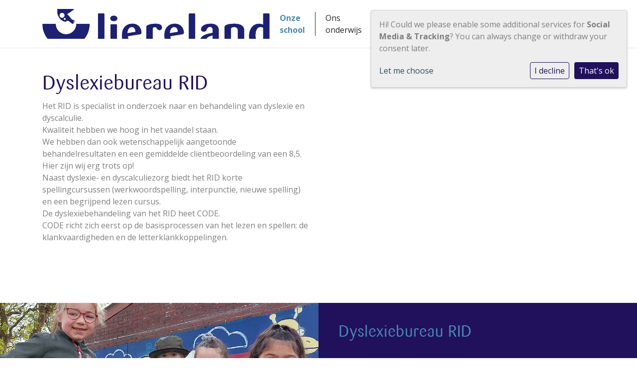

--- FILE ---
content_type: text/html; charset=utf-8
request_url: https://www.obsliereland.nl/onze-school/kolom-2/dyslexiebureau-rid/
body_size: 10894
content:



<!DOCTYPE html>
<html lang="nl">

  <head>
    

  

  
    <!-- Global site tag (gtag.js) - Google Analytics -->
    <script type="text/plain" data-src="https://www.googletagmanager.com/gtag/js?id=G-VHV4FJJ8X9" data-name="google-analytics"></script>
    <script type="text/plain" data-type="application/javascript" data-name="google-analytics">
      window.dataLayer = window.dataLayer || [];
      function gtag(){dataLayer.push(arguments);}
      gtag('js', new Date());
      gtag('config', 'G-VHV4FJJ8X9');
    </script>
  


    
    
      

	
	
	
	
		<meta property="og:title" content="Dyslexiebureau RID">
		<meta property="og:url" content="https://www.obsliereland.nl/onze-school/kolom-2/dyslexiebureau-rid/">
		
		
		<meta property="og:type" content="Article">
		
		
		
		
		
		
		
		
		
		
		
	
	
		<meta name="twitter:domain" content="www.obsliereland.nl">
		<meta name="twitter:card" content="summary">
		<meta name="twitter:title" content="Dyslexiebureau RID">
		<meta name="twitter:url" content="https://www.obsliereland.nl/onze-school/kolom-2/dyslexiebureau-rid/">
		
		
		
		
	
  
	
	
	


    
    <meta charset="utf-8">
    <meta http-equiv="X-UA-Compatible" content="IE=edge,chrome=1">
    <meta name="csrf-token" content="nKyvDP27It3MSHdCwnONaY0HikJcCGqmaIfJLP4wJ6I35P9xfGgkqLSnThYkVid0">
    <meta name="description" content="">
    <meta name="keywords" content="">
    <meta name="author" content="Changer">
    <meta name="viewport" content="width=device-width, initial-scale=1">
    <title>Dyslexiebureau RID</title>

    
      <link rel="preconnect" href="https://fonts.googleapis.com">
      <link rel="preconnect" href="https://fonts.gstatic.com" crossorigin>
      <link href="https://fonts.googleapis.com/css2?family=Open+Sans:wght@400;500;700&display=swap" rel="stylesheet">
      <link rel="stylesheet" href="https://ronduitonderwijs-live-e6dd5507e69c41deb-f5260e1.divio-media.org/static/css/templates/ronduit/styles-ronduit.8a616f55ee51.css">
    


    

    <style>
.section-fix {
  overflow: hidden;
}
.section-fix .button_picture.d-block a {
    width: 100%;
    text-wrap: pretty;
}
.section-content h2,
.section-content p,
.section-content ul {
    padding: 20px;
    overflow-wrap: anywhere;
}

.section__cols .section-content {
  padding-top: 30px !important;
  padding-bottom: 30px !important;
  padding: 0!important;
}

  @media (min-width: 992px) { 
.section__cols .section-content {
  padding: 40px !important;
}}
  @media (max-width: 375px) {
    .section__cols .section-content {
      font-size:0.8rem;
    }}
    .section-img-wrapper {
    width: inherit;
}
@media (min-width: 992px){
.section__cols.section-fullwidth.section__col-end .section-img-wrapper, .section__cols.section-fullwidth.section__col-start .section-img-wrapper {
    width: 100%;
}}

body {
    font-family: Open Sans, sans-serif !important;
}
/*T452336*/
.page-content main {
  padding-bottom: 3rem !important;
  padding-top: 3rem !important;
}
.newsblog-search-label, h1, h2, h3, h4 {
font-family: Sari,sans-serif !important;
}
.newsfeed-modal.modal-body {
    color: #7f7f7f !important;
}
.col-12.col-md-4 {
    margin-bottom: 1rem !important;
}
.section.section-fullwidth.section-values {
    padding: 0;
}

.school_text-container .school-text .school-name {
    margin-bottom: 1rem;
}

  .navbar {
    border-bottom: 1px solid #e6e6e6;
    position: sticky;
    top: 0;
    width: 100%;
    background: white;
    z-index: 20;
}

  @media (min-width: 1200px) {
    .navbar-expand-xl .navbar-nav {
      align-items: center;
    }}

  .footer-c h6 {
    color: var(--footer-link-color) !important;
  }

  .btn__icon {
    justify-content: space-between;
  }

  .dropdown-parent .nav-link:after {
    height: 55px;
  }
  .section__cols {
    margin-top: 0;
    margin-bottom: 0;
  }

  .column :last-child {
    margin-bottom: 0;
  }

  .dropdown-menu .dropdown-item {
    padding-left: 0;
    padding-right: 0;
  }

  .dropdown-menu .dropdown-link {
    padding-left: 0.75rem;
  }

  @media (min-width: 992px) {
    .elements-wrapper__right {
      top: -134px;
      width: 400px;
    }

    .home-intro {
      padding-top: 0;
      padding-bottom: 0;
    }
  }

  .section .button_picture:last-child a {
    margin-bottom: 0;
  }

@media (min-width: 992px) {
  .home-intro {
    position: relative;
    margin-top: 100px;
    margin-bottom: 100px;
  }

  section {
    margin-top: 70px;
    margin-bottom: 70px;
  }

  .section-bg {
    padding-top: 70px;
    padding-bottom: 70px;
  }

  section :last-child {
    margin-bottom: 0;
  }
}

.page-home .section-bg .column {
  display: flex;
  flex-direction: column;
}

.listPostRowContainer .card {
  border: none;
}

/* .news__items {
  margin-top: 0 !important;
}

.listevent {
  display: flex;
  flex-direction: column;
  flex-grow: 1;
}

.eventListSuperContainer {
  display: flex;
  flex-direction: column;
  flex-grow: 1;
}

.eventListContainer {
  flex: 1;
  margin-top: 0 !important;
}

.eventListContainer > .col-12 {
  display: grid;
} */

@media (max-width: 767.98px) {
.home-intro h2 {
    font-size: 1.4rem;
    margin-left: 1.5rem;
    margin-right: 1.5rem;
}
.school_text-container .school-text .school-name {
    font-size: 2rem;
    margin-left: 0rem;
    margin-bottom: 0;
}
.school_text-container .school-slogan {
    font-size: 1.25rem;
}
.school_text-container .school-text .school-name {
    font-size: 1.8rem;
    margin-left: 0;
    margin-bottom: 0;
    margin-right: 0;
}
img.foundation-logo {
    margin-left: 1rem;
}
.section-values h2 {
   margin-top: 1rem;
}
}
.slick-list:after {
    background-color: rgba(0,0,0,0);
}
@media (max-width: 1000px) { 
.slick-next, .slick-prev {
    display: none!important;
}}

.slick-next {
    right: -60px;
border-radius: 40px;
}
.slick-prev {
    left: -60px;
    border-radius: 40px;
}

media (min-width: 992px) {
.school-logo-wrapper .school-logo {
    width: auto;
}
}

html.cms-structure-mode-content.cms-toolbar-expanded.cms-ready .navbar {
    top: 46px;
}

.plugin-search {
    margin-top: 7rem;
}
.fa-door-open:before {
    content: "\f2f6";
    margin-left: 6px;
}
.pagination-wrapper {
    margin-top: 15px;
}
.btn.gets-shadow--hover.white_text.mt-btn-primary.btn-default.mt-btn-default {
  white-space: inherit;
}
.section-content h2,.section-content p, .section-content ul{
padding: 0px;
}

</style>
<style>
:root {
    --elements-left-el-1: #221160bd;
    --elements-left-el-2: #BFD0DCbd;
    --elements-right-el-1: #3E7D62bd;
    --elements-right-el-2: #4988B2bd;
    --elements-right-el-3: #C34C8Dbd;
}

.sub-items .sub-link:hover {
    background-color: var(--section-a-hover-color) !important;
}

a.dropdown-link.has-children {
    display: none;
}
.section-img-1 img {
    object-position: 50% 0%;
}
.section-img-2 img {
    object-position: 50% 22%;
}
.section-img-3 img {
    object-position: 50% 10%;
}
</style>
    
    

  </head>

  <body class="ronduit page-dyslexiebureau-rid page-content page__slider">
    







    




    
    



<style type="text/css">
  :root{
    --theme-color: #21105C;
    --primary-color: #BFD0DC;
    --secondary-color: #3E7D62;
    --tertiary-color: #4988B2;
    --footer-color: #4988B2;
    --footer-link-color: #FFFFFF;
    --nav-link-color: #212529;
    --nav-bg-color: #FFFFFF;
    --topbar-bg-color: #FFFFFF;
    --background-color: #FFFFFF;
    --theme-heading-color: var(--theme-color);
    --theme-hero-bg: #ffffff;
    --theme-hero-color: #ffffff;
    --font-base-size: Nonepx;
    --file-background-color: #4988B2;
    --file-text-color: #FFFFFF;
    --link-text-color: #294C65;
    --quote-ff: Roboto;
    --mobile-mode-width: 1400;
    
      --theme-border-radius: 8px;
    
    
  }

  /*
    Navbar inline css to fix issue related to "more" navbar after plugin add
    PORTAL-434 & PORTAL-892
  */
  /* Navbar MORE menu fix begins here */
  div.cms .cms-toolbar-item-navigation li {
    position: relative;
    float: left;
  }
  div.cms .cms-toolbar-item-navigation li ul {
    display: none;
  }
  .cms-toolbar-item.cms-toolbar-item-buttons {
    display: inline-block;
  }
  /* Navbar MORE menu fix ends here */

  .navbar-nav .nav-link{
    color: #212529;
  }

  a, a:hover {
    color: #294C65;
  }

  a.maps-web-btn {
    background-color: #21105C;
  }

  button[type=submit],
  .btn-jobs-modal {
    background-color: #21105C;
  }

  .quote-text {
    font-family: var(--quote-ff);
  }

  .theme-13 h2,
  .theme-14 h2 {
    color: #BFD0DC;
  }

  .caret {
    color: #21105C;
  }

  /* BLOG / JOBS / FAQ / SEARCH */

  

  .page-link:hover,
  .list-group-item:hover,
  .list-group-item:focus {
    color: #294C65;
    background-color: #f7f7f7;
  }

  a.nav-link.newsblog-nav-link,
  a.nav-link.faq-nav-link {
    background: #BFD0DC;
  }

  .faq-overview-list h3:hover {
    color: #21105C;
    text-decoration: none;
  }

  .search-pagination .page-item.active .page-link {
    background-color: #21105C;
    border-color: #21105C;
  }

  /* TABBABLE */
  
    .nav-tabs .nav-link.active, .nav-tabs .nav-item.show .nav-link {
      background-color: #FFFFFF;
      border-color: #dee2e6 #FFFFFF;
    }
  


  /* LOGIN */
  .btn-tooltip-login,
  .btn-tooltip-register {
    background-color: #21105C;
    border-color: #21105C;
  }

  .carousel-theme-6,
  .carousel-theme-4 .carousel-tagline-wrapper {
    background-color: #BFD0DC;
  }

  .carousel-theme-8 .schoolname,
  .carousel-theme-9 .schoolname,
  .theme-8 .introduction-left {
    background-color: #21105C
  }

  .theme-8 .introduction-right,
  .theme-8 .school-tagline,
  .theme-9 .school-tagline {
    background-color: #BFD0DC;
  }

  .agenda-plugin .event-icon {
    background-color: #21105C;
  }

  .agendaeventMonth .bg-primary {
    background-color: #BFD0DC !important;
  }

  
    /** Override nav links */
    .theme-1 .navbar-light .nav li a,
    .navbar-light .nav li a,
    .navbar .nav > li > a,
    .navbar-light .navbar-nav .nav-link,
    .navbar-light .navbar-nav .show > .nav-link,
    .navbar-light .navbar-nav .active > .nav-link,
    .navbar-light .navbar-nav .nav-link.show,
    .navbar .nav li.dropdown.active > .dropdown-toggle,
    .navbar-light .navbar-nav .nav-link.active,
    .navbar .nav li.dropdown.active > .dropdown-toggle,
    .navbar .nav li.dropdown.open > .dropdown-toggle,
    .dropdown-menu a,
    .theme-10 .navbar .nav > li > a,
    .theme-10 .navbar-light .navbar-nav .nav-link {
      color: #212529;
    }
  

  .navbar .nav .dropdown.active > .dropdown-toggle,
  .navbar .nav .nav-item.active > .nav-link,
  .navbar-theme-4.navbar .nav .nav-item.active,
  .navbar-theme-4.responsive_menu .nav-item.active > .dropdown-toggle i{
    color: #21105C;
  }

  .content-theme-5 .nav,
  .content-theme-5 .nav-stacked > li > a,
  .content-theme-5 .nav-stacked > li > a:hover,
  .content-theme-5 .nav-stacked > li > a:focus,
  .content-theme-5 .nav-stacked > .active a,
  .theme-7 .nav-stacked li a:hover,
  .content-theme-8 .nav,
  .content-theme-8 .nav-stacked > li > a,
  .content-theme-8 .nav-stacked > li > a:hover,
  .content-theme-8 .nav-stacked > li > a:focus,
  .content-theme-8 .nav-stacked > .active a {
    background-color: #21105C;
  }

  .theme-10 .content-theme-10 .nav-stacked > li > a:hover,
  .theme-10 .content-theme-10 .nav-stacked > li > a:focus,
  .theme-20 .content-theme-20 .nav-stacked > li > a:hover,
  .theme-20 .content-theme-20 .nav-stacked > li > a:focus,
  .theme-25 .content-theme-20 .nav-stacked > li > a:hover,
  .theme-25 .content-theme-20 .nav-stacked > li > a:focus {
    border-bottom: 1px solid #21105C;
    color: #21105C;
  }

  .theme-10 .content-theme-10 .nav-stacked > .active a,
  .theme-20 .content-theme-20 .nav-stacked > .active a,
  .theme-25 .content-theme-25 .nav-stacked > .active a {
    color: #21105C;
  }

  .theme-10 .content-theme-10 .nav-stacked > .active a:hover,
  .theme-20 .content-theme-20 .nav-stacked > .active a:hover,
  .theme-25 .content-theme-25 .nav-stacked > .active a:hover {
    border-bottom: 1px solid #21105C;
    color: #21105C;
  }

  .theme-10 .pull-right.css-login .btn,
  .theme-20 .pull-right.css-login .btn,
  .theme-25 .pull-right.css-login .btn {
    background-color: #BFD0DC;
    border-color: #BFD0DC;
  }

  .theme-10 .pull-right.css-login .btn:hover,
  .theme-20 .pull-right.css-login .btn:hover,
  .theme-25 .pull-right.css-login .btn:hover {
    background-color: #3E7D62;
    border-color:  #3E7D62;
  }

  .theme-6 .navbar .nav > li.active > a,
  .navbar-theme-14  .nav .nav-item.active{
    color: #21105C;
    border-bottom: 3px solid #21105C;
  }

  .navbar-default .nav .active a:hover {
    color: #212529;
    background-color: #4988B2;
    text-shadow: none;
  }

  .navbar .nav .nav-item .nav-link:hover,
  .navbar .nav .nav-item .nav-link:focus{
    background-color: #21105C;
  }

  @media (min-width: 1200px) {
    .theme-8 .responsive_menu .nav .nav-item:hover,
    .theme-4 .responsive_menu .nav .nav-item:hover {
      background-color: #21105C;
    }
  }

  .theme-12 .css-carousel-description > .css-carousel-description-background,
  .theme-5 .css-carousel-description > .css-carousel-description-background {
    background-color: #21105C;
  }
  .nav-stacked .active > a {
    border-left: 4px solid #21105C !important;
  }
  .nav-stacked .active a, .nav-stacked a:hover {
    background-color: #fafafa;
    color: #555555;
  }
  .circle {
    -webkit-box-shadow: 0 0 10px #21105C;
    -moz-box-shadow: 0 0 10px #21105C;
    box-shadow: 0 0 10px #21105C;
  }

  .navbar-theme-3 .nav > .nav-item.active > .nav-link,
  .navbar-theme-4 .nav > .nav-item.active,
  .navbar-theme-7 .nav > .nav-item.active > .nav-link,
  .navbar-theme-8 .nav > .nav-item.active > .nav-link,
  .navbar-theme-10 .nav > .nav-item.active > .nav-link {
    border-color: #21105C;
  }

  .theme-10-login-bar a:hover,
  .theme-13-login-bar a:hover {
    color: #21105C;
  }

  .btn-navbar i {
    color: #21105C;
  }

  .navbar-theme-3 .dropdown-menu > li > a,
  .navbar-theme-4 .dropdown-menu > li > a,
  .navbar-theme-5 .dropdown-menu > li > a,
  .navbar-theme-6 .dropdown-menu > li > a,
  .navbar-theme-7 .dropdown .dropdown-item,
  .navbar-theme-8 .dropdown-menu > li > a,
  .navbar-theme-9 .dropdown-menu > li > a,
  .navbar-theme-10 .dropdown-menu > li > a,
  .navbar-theme-11 .dropdown-menu > li > a,
  .navbar-theme-13 .dropdown-menu > li > a,
  .navbar-theme-20 .dropdown-menu > li > a,
  .navbar-theme-25 .dropdown-menu > li > a,
  .navbar-st-7 .dropdown-menu > li > a,
  .navbar-theme-22 .dropdown-menu > li > a {
    color: #21105C;
  }

  .navbar-theme-12 .navbar-toggle span.icon-bar {
    background-color: #212529;
  }

  .navbar-theme-3 .navbar-toggle span.icon-bar,
  .navbar-theme-4 .navbar-toggle span.icon-bar,
  .navbar-theme-5 .navbar-toggle span.icon-bar,
  .navbar-theme-6 .navbar-toggle span.icon-bar,
  .navbar-theme-7 .navbar-toggle span.icon-bar,
  .navbar-theme-8 .navbar-toggle span.icon-bar,
  .navbar-theme-10 .navbar-toggle span.icon-bar,
  .navbar-theme-11 .navbar-toggle span.icon-bar,
  .navbar-theme-13 .navbar-toggle span.icon-bar,
  .navbar-theme-20 .navbar-toggle span.icon-bar,
  .navbar-theme-25 .navbar-toggle span.icon-bar,
  .navbar-st-7 .navbar-toggle span.icon-bar,
  .navbar-theme-22 .navbar-toggle span.icon-bar  {
    background-color: #21105C;
  }

  .css-cmsplugin_gallery .carousel-indicators .active {
    background-color: #21105C;
  }

  .item-primarycolor a,
  .item-primarycolor a:hover {
    color: #21105C;
  }
  .item-themecolor a,
  .item-themecolor a:hover {
    color: #21105C;
  }

  .theme-11 .widgets-theme-11 h2,
  .theme-13 .widgets-theme-13 h2,
  .theme-14 .widgets-theme-13 h2 {
    color: #BFD0DC;
  }

  .theme-13 .bottom-1 .generic-banner,
  .theme-14 .bottom-1 .generic-banner,
  .theme-15 .bottom-1 .generic-banner {
    background-color: #4988B2;
  }
  .theme-13 .bottom-2 .generic-banner,
  .theme-14 .bottom-2 .generic-banner,
  .theme-15 .bottom-2 .generic-banner {
    background-color: #21105C;
  }
  .theme-13 .bottom-3 .generic-banner,
  .theme-14 .bottom-3 .generic-banner,
  .theme-15 .bottom-3 .generic-banner {
    background-color: #BFD0DC;
  }
  .theme-13 .bottom-4 .generic-banner,
  .theme-14 .bottom-4 .generic-banner ,
  .theme-15 .bottom-4 .generic-banner{
    background-color: #3E7D62;
  }

  .banners-theme4 h2 {
    color: #3E7D62;
  }

  .carousel-theme-10 h1:before,
  .carousel-theme-10 h2:before,
  .carousel-theme-13 h1:before,
  .carousel-theme-13 h2:before {
    background-color: #BFD0DC;
  }

  .theme-10 .news-plugin h3,
  .theme-10 .news-plugin a,
  .theme-10 .agenda-plugin h3,
  .theme-10 .agenda-plugin a,
  .theme-13 .news-plugin h3,
  .theme-13 .news-plugin a,
  .theme-13 .agenda-plugin h3,
  .theme-13 .agenda-plugin a,
  .theme-20 .news-plugin h3,
  .theme-20 .news-plugin a,
  .theme-20 .agenda-plugin h3,
  .theme-20 .agenda-plugin a,
  .theme-25 .news-plugin h3,
  .theme-25 .news-plugin a,
  .theme-25 .agenda-plugin h3,
  .theme-25 .agenda-plugin a {
    color: #21105C;
  }

  .theme-11-news-agenda h2,
  .theme-13-news-agenda h2 {
    color: #21105C;
  }

  .theme-11 .pager li > a, .pager li > span,
  .theme-13 .pager li > a, .pager li > span {
    background-color: #21105C;
  }
  .theme-11 .pager li > a:hover,
  .theme-13 .pager li > a:hover {
    background-color: #3E7D62;
  }

  /* ADD BACKGROUND IMAGE TO THEME */
  body{
    
      background: #FFFFFF;
    
  }

  body,
  html {
    
      font-family: "Roboto", system-ui, sans-serif;
    
    -webkit-font-smoothing: antialiased;
    font-size: var(--font-base-size);
  }

  .mt-icon-primary {
    color: #BFD0DC;
  }
  .mt-icon-secondary {
    color: #3E7D62;
  }
  .mt-icon-themecolor {
    color: #21105C;
  }
  /*
  .box.primary, .section.primary {
    background-color: #BFD0DC;
  }
  .box.secondary, .section.secondary {
    background-color: #3E7D62;
  }
  .box.theme, .section.theme {
    background-color: #21105C;
  }
  .box.tertiary, .section.tertiary {
    background-color: #4988B2;
  }
  */

  
    .mt-icon-tertiary {
      color: #4988B2;
    }
    .theme-10 form.djangocms-googlemap-route-planner input[type="submit"],
    .theme-20 form.djangocms-googlemap-route-planner input[type="submit"],
    .st-7 form.djangocms-googlemap-route-planner input[type="submit"],
    .theme-22 form.djangocms-googlemap-route-planner input[type="submit"] {
      background-color: #BFD0DC;
    }
    .theme-10 form.djangocms-googlemap-route-planner input[type="submit"]:hover,
    .theme-20 form.djangocms-googlemap-route-planner input[type="submit"]:hover,
    .st-7 form.djangocms-googlemap-route-planner input[type="submit"]:hover,
    .theme-22 form.djangocms-googlemap-route-planner input[type="submit"]:hover {
      background-color: #3E7D62;
    }

    .theme-11 .fa-play,
    .theme-14 .fa-play  {
      background-color: #BFD0DC;
    }
    .theme-11 .fa-play:hover,
    .theme-14 .fa-play:hover {
      background-color: #21105C;
      text-decoration: none;
    }

    .theme-24 .content-page .youvideo-thumbnail::after {
      background-image: url("data:image/svg+xml,%3Csvg xmlns='http://www.w3.org/2000/svg' viewBox='0 0 476.7 384.3'%3E%3Cpath fill='%2321105C' d='M188 371.9c128.6 37.4 255.5-12.8 283.3-112S417.4 49.8 288.8 12.4C160.1-25 33.3 25.1 5.4 124.4 -22.4 223.7 59.3 334.5 188 371.9'/%3E%3C/svg%3E%0A");
    }

    /* APP STYLES */
    /* Messages */
    .OverViewContainer .postTitle,
    .modal-body .postTitle {
      color: #21105C;
    }

    /* Event */
    a.listPostTitle {
      color: #BFD0DC;
    }
    .agendaeventTitleContainer h4 {
      color: #3E7D62;
    }

    .rbc-header,
    .rbc-toolbar button {
      background-color: #21105C !important;
    }
    .rbc-toolbar button:active {
      background-color: #BFD0DC !important;
    }
    .rbc-toolbar button.rbc-active,
    .rbc-toolbar button:hover {
      background-color: #BFD0DC !important;
    }
    .rbc-event {
      background-color: #BFD0DC !important;
    }

    /*Photos*/
    .AlbumOverViewContainer .postTitle {
      color: #21105C;
    }

    /* Theme adjustments */
    .theme-14 .agendaeventTitleContainer h4,
    .theme-15 .agendaeventTitleContainer h4 {
      color: #3E7D62;
    }

    /* EVENT COLORS & MODAL */
    .post-modal-header {
      background-color: #21105C;
    }

    .modal-body .eventMonth {
      background: #3E7D62;
    }

    .theme-7 .agendaeventMonth,
    .theme-9 .agendaeventMonth .bg-primary,
    .theme-10 .agendaeventMonth .bg-primary,
    .theme-11 .agendaeventMonth .bg-primary,
    .theme-13 .agendaeventMonth .bg-primary,
    .theme-17 .agendaeventMonth .bg-primary,
    .postOverviewheader.bg-primary.mb-3,
    .date-container,
    .card.postOverviewheader {
      background-color: #21105C !important;
    }

    .theme-2 .agendaeventMonth .bg-primary,
    .theme-3 .agendaeventMonth .bg-primary,
    .theme-5 .agendaeventMonth .bg-primary,
    .theme-6 .agendaeventMonth .bg-primary,
    .theme-8 .agendaeventMonth .bg-primary,
    .theme-19 .agendaeventMonth .bg-primary {
      background-color: #BFD0DC !important;
    }
    .theme-1 .agendaeventMonth .bg-primary,
    .theme-4 .agendaeventMonth .bg-primary,
    .theme-14 .agendaeventMonth .bg-primary,
    .theme-15 .agendaeventMonth .bg-primary,
    .theme-20 .agendaeventMonth .bg-primary {
      background-color: #3E7D62 !important;
    }

    .theme-5 h4.card-title.float-left,
    .theme-6 h4.card-title.float-left,
    .theme-8 h4.card-title.float-left,
    a.btn.btn-default.documentBtn.verticalBtn {
      color: #BFD0DC !important;
    }

    .theme-4 a.eventPostTitle,
    .theme-14 h4.card-title.float-left {
      color: #3E7D62 !important;
    }

    .theme-1 a.eventPostTitle:hover,
    .theme-2 a.eventPostTitle:hover,
    .theme-4 a.eventPostTitle:hover,
    .theme-7 a.eventPostTitle:hover,
    .theme-11 a.eventPostTitle:hover,
    .theme-13 a.eventPostTitle:hover,
    .theme-14 a.eventPostTitle:hover,
    .theme-15 a.eventPostTitle:hover,
    .theme-17 a.eventPostTitle:hover,
    .theme-18 a.eventPostTitle:hover,
    .theme-19 a.eventPostTitle:hover {
      color: #21105C;
    }

    .theme-3 a.eventPostTitle:hover,
    .theme-5 a.eventPostTitle:hover,
    .theme-6 a.eventPostTitle:hover,
    .theme-8 a.eventPostTitle:hover,
    .theme-9 a.eventPostTitle:hover,
    .theme-10 a.eventPostTitle:hover,
    .theme-16 a.eventPostTitle:hover,
    .theme-20 a.eventPostTitle:hover,
    .theme-20 a.listPostTitle:hover {
      color: #BFD0DC;
    }

    .eventStartDate .eventMonth,
    .theme-7 .modal-body .eventStartDate .eventMonth,
    .theme-9 .modal-body .eventStartDate .eventMonth,
    .theme-10 .modal-body .eventStartDate .eventMonth,
    .theme-11 .modal-body .eventStartDate .eventMonth,
    .theme-13 .modal-body .eventStartDate .eventMonth,
    .theme-16 .modal-body .eventStartDate .eventMonth,
    .theme-17 .modal-body .eventStartDate .eventMonth,
    .theme-18 .modal-body .eventStartDate .eventMonth,
    .theme-20 .modal-body .eventStartDate .eventMonth {
      background-color: #21105C !important;
    }

    .theme-1 .modal-body .eventStartDate .eventMonth,
    .theme-3 .modal-body .eventStartDate .eventMonth,
    .theme-4 .modal-body .eventStartDate .eventMonth,
    .theme-5 .modal-body .eventStartDate .eventMonth,
    .theme-6 .modal-body .eventStartDate .eventMonth,
    .theme-8 .modal-body .eventStartDate .eventMonth {
      background-color: #BFD0DC !important;
    }
    .theme-14 .modal-body .eventStartDate .eventMonth,
    .theme-15 .modal-body .eventStartDate .eventMonth {
      background-color: #3E7D62 !important;
    }

    .modal-body h4.postTitle {
      color: #21105C !important;
    }

    .modal-header,
    .documentListContainer .btn {
      background-color: #21105C;
      color: #ffffff;
    }

    .modal-header > .modal-title{
      color: #ffffff;
    }

    .rbc-btn-group button,
    .rbc-event,
    .rbc-header,
    .rbc-month-header .rbc-header,
    .rbc-time-header-cell-single-day .rbc-header,
    .rbc-agenda-view .rbc-agenda-table thead tr {
      background-color: #21105C;
    }

    .custom-select {
      background: #21105C url("data:image/svg+xml;charset=utf8,%3Csvg xmlns='http://www.w3.org/2000/svg' viewBox='0 0 4 5'%3E%3Cpath fill='%23FFFFFF' d='M2 0L0 2h4zm0 5L0 3h4z'/%3E%3C/svg%3E") no-repeat right 0.75rem center;
      background-size: 8px 10px;
    }

    .rbc-toolbar-label {
      color: #21105C;
    }
  

  /* HEADER, LINK AND ICON COLOR */
  .nobox.theme_color.colored_text h2,
  .nobox.theme_color.colored_text h3,
  .nobox.theme_color.colored_text a,
  .nobox.theme_color.colored_text .iconplugin-icon,
  .outline.theme_color.colored_text h2,
  .outline.theme_color.colored_text h3,
  .outline.theme_color.colored_text a,
  .coloredbox.theme_color.colored_text h2,
  .coloredbox.theme_color.colored_text h3,
  .coloredbox.theme_color.colored_text a,
  .greyoutline.theme_color.colored_text h2,
  .greyoutline.theme_color.colored_text h3,
  .greyoutline.theme_color.colored_text a,
  .greybox.theme_color.colored_text h2,
  .greybox.theme_color.colored_text h3,
  .greybox.theme_color.colored_text a,
  .vacancy-container.theme_color h2,
  .vacancy-list-container.theme_color h3,
  .contact-banner .nobox.theme_color.colored_text a[href^=tel],
  .contact-banner .outline.theme_color.colored_text a[href^=tel],
  .contact-banner .coloredbox.theme_color.colored_text a[href^=tel],
  .contact-banner .greyoutline.theme_color.colored_text a[href^=tel],
  .contact-banner .greybox.theme_color.colored_text a[href^=tel] {
    color: #21105C;
  }

  .nobox.primary_color.colored_text h2,
  .nobox.primary_color.colored_text h3,
  .nobox.primary_color.colored_text a,
  .nobox.primary_color.colored_text .iconplugin-icon,
  .outline.primary_color.colored_text h2,
  .outline.primary_color.colored_text h3,
  .outline.primary_color.colored_text a,
  .coloredbox.primary_color.colored_text h2,
  .coloredbox.primary_color.colored_text h3,
  .coloredbox.primary_color.colored_text a,
  .greyoutline.primary_color.colored_text h2,
  .greyoutline.primary_color.colored_text h3,
  .greyoutline.primary_color.colored_text a,
  .greybox.primary_color.colored_text h2,
  .greybox.primary_color.colored_text h3,
  .greybox.primary_color.colored_text a,
  .vacancy-container.primary_color h2,
  .vacancy-list-container.primary_color h3,
  .contact-banner .nobox.primary_color.colored_text a[href^=tel],
  .contact-banner .outline.primary_color.colored_text a[href^=tel],
  .contact-banner .coloredbox.primary_color.colored_text a[href^=tel],
  .contact-banner .greyoutline.primary_color.colored_text a[href^=tel],
  .contact-banner .greybox.primary_color.colored_text a[href^=tel] {
    color: #BFD0DC;;
  }

  .nobox.secondary_color.colored_text h2,
  .nobox.secondary_color.colored_text h3,
  .nobox.secondary_color.colored_text a,
  .nobox.secondary_color.colored_text .iconplugin-icon,
  .outline.secondary_color.colored_text h2,
  .outline.secondary_color.colored_text h3,
  .outline.secondary_color.colored_text a,
  .coloredbox.secondary_color.colored_text h2,
  .coloredbox.secondary_color.colored_text h3,
  .coloredbox.secondary_color.colored_text a,
  .greyoutline.secondary_color.colored_text h2,
  .greyoutline.secondary_color.colored_text h3,
  .greyoutline.secondary_color.colored_text a,
  .greybox.secondary_color.colored_text h2,
  .greybox.secondary_color.colored_text h3,
  .greybox.secondary_color.colored_text a,
  .vacancy-container.secondary_color h2,
  .vacancy-list-container.secondary_color h3,
  .contact-banner .nobox.secondary_color.colored_text a[href^=tel],
  .contact-banner .outline.secondary_color.colored_text a[href^=tel],
  .contact-banner .coloredbox.secondary_color.colored_text a[href^=tel],
  .contact-banner .greyoutline.tsecondarycolor.colored_text a[href^=tel],
  .contact-banner .greybox.secondary_color.colored_text a[href^=tel] {
    color: #3E7D62 ;
  }

  .nobox.tertiary_color.colored_text h2,
  .nobox.tertiary_color.colored_text h3,
  .nobox.tertiary_color.colored_text a,
  .nobox.tertiary_color.colored_text .iconplugin-icon,
  .outline.tertiary_color.colored_text h2,
  .outline.tertiary_color.colored_text h3,
  .outline.tertiary_color.colored_text a,
  .coloredbox.tertiary_color.colored_text h2,
  .coloredbox.tertiary_color.colored_text h3,
  .coloredbox.tertiary_color.colored_text a,
  .greyoutline.tertiary_color.colored_text h2,
  .greyoutline.tertiary_color.colored_text h3,
  .greyoutline.tertiary_color.colored_text a,
  .greybox.tertiary_color.colored_text h2,
  .greybox.tertiary_color.colored_text h3,
  .greybox.tertiary_color.colored_text a,
  .vacancy-container.tertiary_color h2,
  .vacancy-list-container.tertiary_color h3,
  .contact-banner .nobox.tertiary_color.colored_text a[href^=tel],
  .contact-banner .outline.tertiary_color.colored_text a[href^=tel],
  .contact-banner .coloredbox.tertiary_color.colored_text a[href^=tel],
  .contact-banner .greyoutline.tertiary_color.colored_text a[href^=tel],
  .contact-banner .greybox.tertiary_color.colored_text a[href^=tel] {
    color: #4988B2 ;
  }

  

  /* GENERIC BANNER & SCHOOL STATISTICS COLORS */
  .st-10 .icons-wrapper .icon-container .iconplugin-icon,
  .flex-t10 .icon-container .iconplugin-icon{
    background-color: #ffffff !important;
    border: none !important;
    color: #21105C !important;
  }

  .theme-10 .navbar .open-menu,
  .theme-20 .navbar .open-menu,
  .theme-21 .navbar .open-menu,
  .theme-24 .navbar .open-menu,
  .theme-25 .navbar .open-menu,
  .st-9 .navbar .open-menu,
  .st-6 .navbar .open-menu,
  .st-7 .navbar .open-menu {
    color: #212529;
  }

  
    .st-2 .fourpillar-item,
    .st-5 .fourpillar-item,
    .st-6 .fourpillar-item,
    .contact-banner,
    .job_card,
    .search-card,
    .blog-card,
    .carousel-tagline .schoolname,
    .carousel-tagline .school-tagline,
    #searchModal .search-modal.modal-content,
    .navbar-theme-16 .nav > li.active > a{
      border-radius: 8px;
    }

    .st-2 .fourpillar-item .pillar-icon-top{
      border-radius: 8px
    }

    .st-2 .fourpillar-item.mt-item-themecolor .pillar-icon-top{
      background-color: #21105C;
    }
    .st-2 .fourpillar-item.mt-item-tertiary .pillar-icon-top{
      background-color: #4988B2;
    }
    .st-2 .fourpillar-item.mt-item-primary .pillar-icon-top{
      background-color: #BFD0DC;
    }
    .st-2 .fourpillar-item.mt-item-secondary .pillar-icon-top{
      background-color: #3E7D62;
    }

    .gets-rounded,
    .st-9 .main-content.first-row .column,
    .st-1 .generic-banners,
    .st-10 .icons-wrapper .icon-container .iconplugin-icon,
    .slick-arrow{
      border-radius: 8px !important;
    }

    .news__items-horizontal .news__container .news__header {
      border-top-left-radius: 8px;
      border-top-right-radius: 8px;
      overflow: hidden;
    }

    .st-4 .nav-stacked.gets-rounded{
      overflow-y: hidden;
      border-bottom: none;
    }
  

  
    .st-4 .carousel-tagline .schoolname,
    .st-4 .carousel-tagline .school-tagline{
      padding: 8px;
    }
  

  [class*="mt-btn"],
  .file-plugin,
  .btn-share,
  .btn-search, .btn-outline {
    
      border-radius: 99999999px !important;
    
    
    
  }

  
    .file-plugin{
      padding-left:20px;
    }
    .file-plugin--icon{
      overflow: hidden;
    }
  

  

  

  h1,
  h2,
  h3,
  h4,
  h5,
  h6{
    color: var(--theme-heading-color);
    
      font-family: "Roboto", system-ui, sans-serif;
    
  }

  
    [class*="mt-btn"],
    .file-plugin__button,
    .btn-share,
    .btn{
      font-weight:bold;
      
    }
  
</style>



  <link rel="preconnect" href="https://fonts.googleapis.com">
  <link rel="preconnect" href="https://fonts.gstatic.com" crossorigin>
  
    <link href='https://fonts.googleapis.com/css2?family=Roboto:wght@400;500;700&display=swap' rel='stylesheet' type='text/css'>
  



  <link rel="Shortcut Icon" class="favicon" href="https://ronduitonderwijs-live-e6dd5507e69c41deb-f5260e1.divio-media.org/theming/Liereland/logo_Liereland_nieuw.png" type="image/x-icon">


    

    <div class="top-info top-bg">
      <div class="container"></div>
    </div>

    <nav class="navbar navbar-expand-xl">
      <div class="container">
        <div class="nav-header">
          <a class="school-logo-wrapper logo__sm" href="/">
  <img class="school-logo" src="https://ronduitonderwijs-live-e6dd5507e69c41deb-f5260e1.divio-media.org/filer_public/81/28/812826fd-ab7d-4549-a845-045a099b6bd3/liereland.png" />
</a>
          <button class="menu-toggle" type="button" data-toggle="collapse" data-target="#navbarNav" aria-controls="navbarNav" aria-expanded="false" aria-label="Toggle navigation">
            <span class="toggle-icon b-primary"></span>
          </button>
        </div>
        
          <div class="collapse navbar-collapse" id="navbarNav">
            <ul class="navbar-nav ml-auto">
              




  

    <li class="dropdown-parent nav-item dropdown active">
      <a class="nav-link" 
          href="/onze-school/" 
          data-title="Onze school"
          >
        Onze school
      </a>
      <span class="open-menu fa fa-plus d-flex d-xl-none"></span>

      <div class="dropdown-menu">
        <div class="container">
          
            <div class="dropdown-item sub-items-parent">
              <a class="dropdown-link has-children" 
                  href="/onze-school/kolom-1/"
                  >
                Informatie
              </a>
              
                <ul class="sub-items">
                  
                    <li class="sub-item">
                      <a class="sub-link" 
                          href="/onze-school/kolom-1/daltonhandboek/"
                          >
                        Daltonboek
                      </a>
                    </li>
                  
                    <li class="sub-item">
                      <a class="sub-link" 
                          href="/onze-school/kolom-1/schoolgids-22-23/"
                          >
                        Schoolgids
                      </a>
                    </li>
                  
                    <li class="sub-item">
                      <a class="sub-link" 
                          href="/onze-school/kolom-1/het-jaarboekje-22-23/"
                          >
                        Jaarboekje
                      </a>
                    </li>
                  
                    <li class="sub-item">
                      <a class="sub-link" 
                          href="/onze-school/kolom-1/strategisch-beleidsplan/"
                          >
                        Strategisch beleidsplan
                      </a>
                    </li>
                  
                    <li class="sub-item">
                      <a class="sub-link" 
                          href="/onze-school/kolom-1/veiligheidsbeleid/"
                          >
                        Veiligheidsbeleid
                      </a>
                    </li>
                  
                    <li class="sub-item">
                      <a class="sub-link" 
                          href="/onze-school/kolom-1/privacy/"
                          >
                        Privacy
                      </a>
                    </li>
                  
                    <li class="sub-item">
                      <a class="sub-link" 
                          href="/onze-school/kolom-1/vertrouwenspersoon/"
                          >
                        Vertrouwenspersoon
                      </a>
                    </li>
                  
                    <li class="sub-item">
                      <a class="sub-link" 
                          href="/onze-school/kolom-1/schoolplan-2024-2025/"
                          >
                        Schoolplan
                      </a>
                    </li>
                  
                    <li class="sub-item">
                      <a class="sub-link" 
                          href="/onze-school/kolom-1/jaarplan/"
                          >
                        Jaarplan
                      </a>
                    </li>
                  
                </ul>
              
            </div>
          
            <div class="dropdown-item sub-items-parent">
              <a class="dropdown-link has-children" 
                  href="/onze-school/kolom-2/"
                  >
                Partners
              </a>
              
                <ul class="sub-items">
                  
                    <li class="sub-item">
                      <a class="sub-link" 
                          href="/onze-school/kolom-2/dyslexiebureau-rid/"
                          >
                        Dyslexiebureau RID
                      </a>
                    </li>
                  
                    <li class="sub-item">
                      <a class="sub-link" 
                          href="/onze-school/kolom-2/logopedie/"
                          >
                        Logopedie
                      </a>
                    </li>
                  
                    <li class="sub-item">
                      <a class="sub-link" 
                          href="/onze-school/kolom-2/kinderfysiotherapie-acrobaat-fysio/"
                          >
                        Groups for balance
                      </a>
                    </li>
                  
                    <li class="sub-item">
                      <a class="sub-link" 
                          href="/onze-school/kolom-2/oudersteunpunt/"
                          >
                        Oudersteunpunt
                      </a>
                    </li>
                  
                    <li class="sub-item">
                      <a class="sub-link" 
                          href="/onze-school/kolom-2/artiance/"
                          >
                        Artiance
                      </a>
                    </li>
                  
                    <li class="sub-item">
                      <a class="sub-link" 
                          href="/onze-school/kolom-2/ikc-daalmeer/"
                          >
                        IKC Daalmeer
                      </a>
                    </li>
                  
                    <li class="sub-item">
                      <a class="sub-link" 
                          href="/onze-school/kolom-2/jeugdgezondheidszorg/"
                          >
                        Jeugdgezondheidszorg
                      </a>
                    </li>
                  
                    <li class="sub-item">
                      <a class="sub-link" 
                          href="/onze-school/kolom-2/opvoedondersteuning/"
                          >
                        Opvoedondersteuning
                      </a>
                    </li>
                  
                </ul>
              
            </div>
          
            <div class="dropdown-item sub-items-parent">
              <a class="dropdown-link has-children" 
                  href="/onze-school/kolom-3/"
                  >
                Activiteiten
              </a>
              
                <ul class="sub-items">
                  
                    <li class="sub-item">
                      <a class="sub-link" 
                          href="/onze-school/kolom-3/buiten-schoolse-activiteiten-najaar-2022/"
                          >
                        Buiten schoolse activiteiten
                      </a>
                    </li>
                  
                    <li class="sub-item">
                      <a class="sub-link" 
                          href="/onze-school/kolom-3/stichting-de-tierelier-bsa/"
                          >
                        Stichting de Tierelier BSA
                      </a>
                    </li>
                  
                    <li class="sub-item">
                      <a class="sub-link" 
                          href="/onze-school/kolom-3/cultuur/"
                          >
                        Cultuur
                      </a>
                    </li>
                  
                </ul>
              
            </div>
          
            <div class="dropdown-item sub-items-parent">
              <a class="dropdown-link has-children" 
                  href="/onze-school/kolom-4/"
                  >
                Ouders
              </a>
              
                <ul class="sub-items">
                  
                    <li class="sub-item">
                      <a class="sub-link" 
                          href="/onze-school/kolom-4/medezeggenschapsraad/"
                          >
                        Medezeggenschapsraad
                      </a>
                    </li>
                  
                    <li class="sub-item">
                      <a class="sub-link" 
                          href="/onze-school/kolom-4/ouderraad/"
                          >
                        Ouderraad
                      </a>
                    </li>
                  
                    <li class="sub-item">
                      <a class="sub-link" 
                          href="/onze-school/kolom-4/aanmelding-en-plaatsing-in-het-voortgezet-onderwijs/"
                          >
                        Aanmelding en plaatsing in het voortgezet onderwijs
                      </a>
                    </li>
                  
                </ul>
              
            </div>
          
        </div>
      </li>

  



  

    <li class="dropdown-parent nav-item dropdown ">
      <a class="nav-link" 
          href="/ons-onderwijs/" 
          data-title="Ons onderwijs"
          >
        Ons onderwijs
      </a>
      <span class="open-menu fa fa-plus d-flex d-xl-none"></span>

      <div class="dropdown-menu">
        <div class="container">
          
            <div class="dropdown-item sub-items-parent">
              <a class="dropdown-link has-children" 
                  href="/ons-onderwijs/kolom-2/"
                  >
                Onderbouw
              </a>
              
                <ul class="sub-items">
                  
                    <li class="sub-item">
                      <a class="sub-link" 
                          href="/ons-onderwijs/kolom-2/kolom-1/"
                          >
                        Groep 1-2 A
                      </a>
                    </li>
                  
                    <li class="sub-item">
                      <a class="sub-link" 
                          href="/ons-onderwijs/kolom-2/kolom-2/"
                          >
                        Groep 1-2 B
                      </a>
                    </li>
                  
                    <li class="sub-item">
                      <a class="sub-link" 
                          href="/ons-onderwijs/kolom-2/groep-3/"
                          >
                        Groep 3
                      </a>
                    </li>
                  
                    <li class="sub-item">
                      <a class="sub-link" 
                          href="/ons-onderwijs/kolom-2/groep-4/"
                          >
                        Groep 4
                      </a>
                    </li>
                  
                </ul>
              
            </div>
          
            <div class="dropdown-item sub-items-parent">
              <a class="dropdown-link has-children" 
                  href="/ons-onderwijs/kolom-4/"
                  >
                Bovenbouw
              </a>
              
                <ul class="sub-items">
                  
                    <li class="sub-item">
                      <a class="sub-link" 
                          href="/ons-onderwijs/kolom-4/groep-6/"
                          >
                        Groep 5-6
                      </a>
                    </li>
                  
                    <li class="sub-item">
                      <a class="sub-link" 
                          href="/ons-onderwijs/kolom-4/groep-7/"
                          >
                        Groep 6-7
                      </a>
                    </li>
                  
                    <li class="sub-item">
                      <a class="sub-link" 
                          href="/ons-onderwijs/kolom-4/groep-8/"
                          >
                        Groep 8
                      </a>
                    </li>
                  
                </ul>
              
            </div>
          
            <div class="dropdown-item sub-items-parent">
              <a class="dropdown-link has-children" 
                  href="/ons-onderwijs/kolom1/"
                  >
                Verschillende groepen
              </a>
              
                <ul class="sub-items">
                  
                    <li class="sub-item">
                      <a class="sub-link" 
                          href="/ons-onderwijs/kolom1/team-van-liereland/"
                          >
                        Team van Liereland
                      </a>
                    </li>
                  
                    <li class="sub-item">
                      <a class="sub-link" 
                          href="/ons-onderwijs/kolom1/gym-en-sport/"
                          >
                        Gym en sport
                      </a>
                    </li>
                  
                    <li class="sub-item">
                      <a class="sub-link" 
                          href="/ons-onderwijs/kolom1/plusklas/"
                          >
                        Stretchers voorheen Plusklas
                      </a>
                    </li>
                  
                    <li class="sub-item">
                      <a class="sub-link" 
                          href="/ons-onderwijs/kolom1/kinderredactie/"
                          >
                        Kinderredactie
                      </a>
                    </li>
                  
                    <li class="sub-item">
                      <a class="sub-link" 
                          href="/ons-onderwijs/kolom1/leerlingenraad/"
                          >
                        Leerlingenraad
                      </a>
                    </li>
                  
                    <li class="sub-item">
                      <a class="sub-link" 
                          href="/ons-onderwijs/kolom1/intern-begeleider/"
                          >
                        Intern begeleider
                      </a>
                    </li>
                  
                </ul>
              
            </div>
          
        </div>
      </li>

  



  

    <li class="dropdown-parent nav-item dropdown ">
      <a class="nav-link" 
          href="/praktisch/" 
          data-title="Praktische informatie"
          >
        Praktische informatie
      </a>
      <span class="open-menu fa fa-plus d-flex d-xl-none"></span>

      <div class="dropdown-menu">
        <div class="container">
          
            <div class="dropdown-item sub-items-parent">
              <a class="dropdown-link has-children" 
                  href="/praktisch/kolom-1/"
                  >
                Schooltijden
              </a>
              
                <ul class="sub-items">
                  
                    <li class="sub-item">
                      <a class="sub-link" 
                          href="/praktisch/kolom-1/schooltijden/"
                          >
                        Schooltijden
                      </a>
                    </li>
                  
                </ul>
              
            </div>
          
            <div class="dropdown-item sub-items-parent">
              <a class="dropdown-link has-children" 
                  href="/praktisch/kolom-2/"
                  >
                Vakanties en vrije dagen
              </a>
              
                <ul class="sub-items">
                  
                    <li class="sub-item">
                      <a class="sub-link" 
                          href="/praktisch/kolom-2/vakanties-en-vrije-dagen/"
                          >
                        Vakanties en vrije dagen
                      </a>
                    </li>
                  
                </ul>
              
            </div>
          
            <div class="dropdown-item sub-items-parent">
              <a class="dropdown-link has-children" 
                  href="/praktisch/kolom-3/"
                  >
                Studie(mid)dagen
              </a>
              
                <ul class="sub-items">
                  
                    <li class="sub-item">
                      <a class="sub-link" 
                          href="/praktisch/kolom-3/studiemiddagen/"
                          >
                        Studie(mid)dagen
                      </a>
                    </li>
                  
                </ul>
              
            </div>
          
            <div class="dropdown-item sub-items-parent">
              <a class="dropdown-link has-children" 
                  href="/praktisch/nieuwsbrieven-22-23/"
                  >
                Nieuwsbrieven
              </a>
              
                <ul class="sub-items">
                  
                    <li class="sub-item">
                      <a class="sub-link" 
                          href="/praktisch/nieuwsbrieven-22-23/nieuwsbrief/"
                          >
                        Nieuwsbrief
                      </a>
                    </li>
                  
                </ul>
              
            </div>
          
        </div>
      </li>

  



  
    <li class="nav-item ">
      <a class="nav-link" 
          href="/contact/" 
          data-title="Contact"
          >
        Contact
      </a>
    </li>
  



              

<li class="button_picture plugin-block nav-item pb-0 pt-0
  
  ">
  <a href="https://login.socialschools.eu/Account/Login?ReturnUrl=%2Fconnect%2Fauthorize%2Fcallback%3Fclient_id%3Deu.socialschools.webapp%26redirect_uri%3Dhttps%253A%252F%252Fapp.socialschools.eu%252Fcallback.ht" class="mb-0 ml-4 btn gets-shadow--hover white_text
    mt-btn-themecolor
    
    btn-default mt-btn-default
    
    
    btn__icon
    " target="_blank" >
    
      <span class="fas fa-door-open"></span>
    
    Inloggen
  </a>
</li>

            </ul>
            <!-- SEARCH FUNCTION -->

	<div class="search-function d-inline-flex">
	  <div class="form-check search-button">
	      <button class="search-toggle" data-toggle="modal" data-target="#searchModal"><i class="fa fa-search"></i></button>
	  </div>
	</div>

<!-- END SEARCH FUNCTION -->
          </div>
        
      </div>
    </nav>

    

  

  <main>
    <div class="container">
      <div class="row">
        <div class="col-12">
          <h1 class="page-title">Dyslexiebureau RID</h1>
          
<div class="multicolumn2 clearfix">
  
    
<div class="column" style="width: 50%; float: left;">
  
    <p>Het RID is specialist in onderzoek naar en behandeling van dyslexie en dyscalculie.<br>
Kwaliteit hebben we hoog in het vaandel staan.<br>
We hebben dan ook wetenschappelijk aangetoonde behandelresultaten en een gemiddelde cliëntbeoordeling van een 8,5.<br>
Hier zijn wij erg trots op!<br>
Naast dyslexie- en dyscalculiezorg biedt het RID korte spellingcursussen (werkwoordspelling, interpunctie, nieuwe spelling) en een begrijpend lezen cursus.<br>
De dyslexiebehandeling van het RID heet CODE.<br>
CODE richt zich eerst op de basisprocessen van het lezen en spellen: de klankvaardigheden en de letterklankkoppelingen.</p>

<p> </p>
  
</div>

  
    
<div class="column" style="width: 50%; float: left;">
  
</div>

  
</div>

  <div id="space-plugin-111722" class="whitespace" style="clear: both; height: 80px;"></div>


<div  class="section section__cols section__col-start section-fullwidth " style="background-color: rgba(33, 16, 92, 1.0);">
  
    <div class="section-img-wrapper">
      
      <img src="https://ronduitonderwijs-live-e6dd5507e69c41deb-f5260e1.divio-media.org/filer_public_thumbnails/filer_public/39/ae/39aee14d-cac2-4f25-b652-91bfe72231b6/klimrek.jpg__1000x1000_q85_crop_sharpen_subsampling-2.jpg" class="section-img" loading="lazy">
    </div>
  
  <div class="section-content c-white section__colored-text">
    
      <h2><span class="c-tertiary">Dyslexiebureau RID</span></h2>

<p> </p>
    
      <div class="file-plugin file-plugin__button plugin-block gets-shadow gets-shadow--hover">
  <a href="https://ronduitonderwijs-live-e6dd5507e69c41deb-f5260e1.divio-media.org/filer_public/b7/92/b7921348-ddbe-495e-bac5-d69ac1a689b8/rid_dyslexie.pdf"
    
    
    >
    <i class="fa fa-file-pdf" aria-hidden="true"></i>
    
      RID dyslexie.pdf
    
    
  </a>
</div>





    
  </div>
</div>

  <div id="space-plugin-111721" class="whitespace" style="clear: both; height: 80px;"></div>

        </div>
      </div>
    </div>
  </main>


    <footer class="footer-wrapper footer-bg footer-c">
      <div class="page-footer">
        <div class="container">
          <div class="row">
            <div class="col-12">
              
            </div>
          </div>
        </div>
      </div>
      <div class="privacy-footer-wrapper">
        <div class="container">
          <div class="row">
            <div class="col-12">
              

<div id="privacy_footer">
  <div class="privacy_menu">
    <ul class="privacy_menu-nav">
      
      
        <li class="privacy_menu-item">
          <a href="https://www.ronduitonderwijs.nl/over-ronduit/1/privacy/" class="privacy_menu-link main-item" target="_blank" id="privacy-url">Privacy statement</a>
        </li>
      
      
      
      
      
        <li class="privacy_menu-item">
          <a href="#" class="privacy_menu-link main-item cc-settings" onclick="return klaro.show(klaroConfig, true)">Cookie instellingen</a>
        </li>
      
    </ul>
    
    
    
      <p class="meta-info">Powered by <a href="http://www.socialschools.nl" target="_blank">Social Schools</a></p>
    
  </div>
  
  
    
  
</div>

            </div>
          </div>
        </div>
      </div>
    </footer>
    <div class="foundation-footer">
      <div class="container">
        <div class="row">
          <a href="https://www.ronduitonderwijs.nl/">
            <img src="https://ronduitonderwijs-live-e6dd5507e69c41deb-f5260e1.divio-media.org/filer_public/10/9b/109b908c-c0ca-4dc3-91a2-81f5b4f5473c/ronduit-logo_cmyk.svg" alt="Ronduit Onderwijs" class="foundation-logo" loading="lazy">
          </a>
        </div>
      </div>
    </div>

    



  <script defer type="text/javascript" src="https://ronduitonderwijs-live-e6dd5507e69c41deb-f5260e1.divio-media.org/static/js/klaro/config.v2.7ed61fafafb4.js"></script>
  <script defer type="text/javascript" src="/klaro_cookies/js/klaro-override.js"></script>
  <script defer type="text/javascript" src="https://cdn.kiprotect.com/klaro/v0.7.18/klaro-no-css.js"></script>


  <script type="text/javascript" src="https://ronduitonderwijs-live-e6dd5507e69c41deb-f5260e1.divio-media.org/static/js/multitenant-cms.add.min.cb31e088f8f0.js"></script>
  <script type="text/javascript" src="https://cdnjs.cloudflare.com/ajax/libs/jquery-throttle-debounce/1.1/jquery.ba-throttle-debounce.min.js"></script>
<script type="text/javascript" src="https://cdnjs.cloudflare.com/ajax/libs/prism/0.0.1/prism.min.js"></script>

<style>
  
  .cms-toolbar-expanded .klaro .cookie-notice{top: 66px; right: 20px; bottom: auto; left: auto;} .cookie-notice {top: 20px; right: 20px; bottom: auto; left: auto;};
</style>



  <script type="text/javascript">
    if (typeof gtag === 'undefined') {
      window.dataLayer = window.dataLayer || [];
      window.gtag = function (){dataLayer.push(arguments);}
    }
  </script>


<script>
  /**
   * Add translations to the CKEditor syles dropdown
   */
   window.addEventListener("DOMContentLoaded", (event) => {

    // Add consent events to the dataLayer
    window.dataLayer = window.dataLayer || [];
    window.setTimeout(function(){window.dataLayer.push({'event' : 'consentChoice'})},500)
    window.setTimeout(function(){window.dataLayer.push({'event' : 'consentUpdate'})},500)

    if (window.CKEDITOR) {
      // add translations for each CKEditor on load
      CKEDITOR.on('instanceReady', function(){
        window.CKEDITOR.stylesSet.registered.default.find((styleSet) => {
          if (styleSet.hasOwnProperty("attributes") && styleSet.attributes.hasOwnProperty("class")) {
            if (styleSet.attributes.class == "c-theme") {
              styleSet.name = 'Thema kleur';
            }
            if (styleSet.attributes.class == "c-primary") {
              styleSet.name = 'Primaire kleur';
            }
            if (styleSet.attributes.class == "c-secondary") {
              styleSet.name = 'Secondaire kleur';
            }
            if (styleSet.attributes.class == "c-tertiary") {
              styleSet.name = 'Tertiaire kleur';
            }
          }
        })
      });
    }
  });
</script>

    
  <script>
    $('.cms-alert').each(function(){
      $(this).on('closed.bs.alert', function (e) {
        const { id } = e.currentTarget.dataset;
        const cookieName = `socs-announcements-${id}`;
        setCookie(cookieName, 'closed', 1);
      });
    });
  </script>


      <script defer src="https://ronduitonderwijs-live-e6dd5507e69c41deb-f5260e1.divio-media.org/static/js/animate-on-scroll.6050c5d0f841.js"></script>
      <script>
        document.addEventListener('DOMContentLoaded', function(){
          const schoolText = document.querySelector('.school_text-container .school-text');
          schoolText.classList.add('fadeInUp');
        })
      </script>
    

    
    

    
<!-- Modal -->
<div
  class="modal fade"
  id="searchModal"
  tabindex="-1"
  role="dialog"
  aria-hidden="true"
>
  <button type="button" class="close" data-dismiss="modal" aria-label="Close">
    <span aria-hidden="true">&times;</span>
  </button>
  <div class="modal-dialog" role="document">
    <div class="modal-content search-modal gets-rounded gets-shadow--hover">
      <div class="modal-body">
        <div class="search-input">
          <form action="/zoek-resultaten" method="GET" id="search-form">
            <i class="fa fa-search"></i>
            <input type="text" class="search-text-input form-control" name="q" placeholder='Type je zoekwoord...' />
            <button class="btn btn-search mt-btn gets-shadow--hover">Zoeken</button>
          </form>
        </div>
      </div>
    </div>
  </div>
</div>

    



  </body>

</html>


--- FILE ---
content_type: image/svg+xml
request_url: https://ronduitonderwijs-live-e6dd5507e69c41deb-f5260e1.divio-media.org/filer_public/10/9b/109b908c-c0ca-4dc3-91a2-81f5b4f5473c/ronduit-logo_cmyk.svg
body_size: 10211
content:
<?xml version="1.0" encoding="utf-8"?>
<!-- Generator: Adobe Illustrator 25.4.2, SVG Export Plug-In . SVG Version: 6.00 Build 0)  -->
<svg version="1.1" id="Layer_1" xmlns="http://www.w3.org/2000/svg" xmlns:xlink="http://www.w3.org/1999/xlink" x="0px" y="0px"
	 viewBox="0 0 817.9 363.5" style="enable-background:new 0 0 817.9 363.5;" xml:space="preserve">
<style type="text/css">
	.st0{fill:#EF3E42;}
</style>
<g>
	<path class="st0" d="M258.2,183.4c0,43.2-35,78.2-78.2,78.2s-78.2-35-78.2-78.2c0-0.5,0-1.1,0-1.6H0c0,0.5,0,1.1,0,1.6
		c0,99.4,80.6,180,180,180s180-80.6,180-180c0-0.5,0-1.1,0-1.6H258.1C258.1,182.4,258.2,182.9,258.2,183.4z"/>
	<rect x="320.3" y="120.6" class="st0" width="6.3" height="15.2"/>
	<path class="st0" d="M311.8,92.7c0,0,0.3-7.4,10.6-7.9c0,0,8.2-0.1,9.2,7.6c0,0,6.8-1.5,7.5,4.8c0,0-0.1,4.4-2.8,6.2
		c0,0,6.1,0.1,5.8,6.2c0,0,0.4,6.9-7.7,6.7c0,0-0.5,7.9-9.3,8.1c0,0-10.7,2.4-10.8-7.1c0,0-9.6,0.6-6.2-10.1c0,0-5.8-3-4-9.5
		C304.2,97.8,306.2,92.3,311.8,92.7z M324.7,104c-3.6,0-6.6,2.9-6.6,6.6c0,3.6,2.9,6.6,6.6,6.6s6.6-2.9,6.6-6.6
		C331.2,106.9,328.3,104,324.7,104z M331.9,97.6c-1.5,0-2.7,1.2-2.7,2.7c0,1.5,1.2,2.7,2.7,2.7s2.7-1.2,2.7-2.7
		C334.6,98.8,333.3,97.6,331.9,97.6z"/>
	<path class="st0" d="M250,130.3c-2.5,2.6-2.5,6.7,0,9.1c2.5,2.5,6.6,2.4,9.2-0.1c2.5-2.6,2.5-6.7,0-9.2
		C256.6,127.6,252.5,127.7,250,130.3z"/>
	<path class="st0" d="M250.4,130.7l-13.5-13.6l-4.4,4.5l-7.2-7.1l11.7-0.3l2.5-2.6l-2-1.9l1.8-1.8l1.8,1.8l3.1-3.2l1.8,1.7l2.1-2.3
		l-0.2-0.2c-0.6-0.6-0.7-2.2-0.7-2.2l3.8-3.9l8.3,8.2l-3.8,3.8c-1.3,0.4-2.5-0.9-2.5-0.9L251,113l0.3,0.3l5.2,5.1l1.3,1.2l1.6-1.6
		l-1.5-1.5l5.1-5.2l14.8,14.5l-5,5.1l-1.5-1.4l-11.7,12.2l-1.9-1.7L250.4,130.7z M268,122.3c-1.8-1.7-4.5-1.7-6.3,0.1
		c-1.7,1.7-1.7,4.5,0.1,6.3c1.8,1.7,4.5,1.7,6.2-0.1C269.8,126.9,269.7,124.1,268,122.3z"/>
	<path class="st0" d="M241.4,117.8c1.8,1.7,1.8,4.6,0,6.4c-1.8,1.8-4.6,1.8-6.4,0.1c-1.8-1.7-1.8-4.6,0-6.4
		C236.8,116.2,239.7,116.1,241.4,117.8z M239.6,119.7c-0.7-0.7-1.9-0.7-2.6,0c-0.7,0.7-0.7,1.9,0,2.6c0.7,0.7,1.9,0.7,2.6,0
		C240.3,121.6,240.3,120.4,239.6,119.7z"/>
	<path class="st0" d="M247.3,123.7c1.8,1.7,1.8,4.6,0,6.4s-4.6,1.8-6.4,0.1c-1.8-1.7-1.8-4.6,0-6.4C242.7,122,245.5,122,247.3,123.7
		z M245.4,125.6c-0.7-0.7-1.9-0.7-2.7,0c-0.7,0.7-0.7,1.9,0,2.7c0.7,0.7,1.9,0.7,2.7,0C246.2,127.5,246.2,126.3,245.4,125.6z"/>
	<path class="st0" d="M345.5,130.6c1.1,2.2,0.3,4.9-1.9,6.1c-2.2,1.2-4.9,0.3-6.1-1.9c-1.1-2.2-0.3-4.9,1.9-6.1
		C341.6,127.5,344.4,128.4,345.5,130.6z"/>
	<path class="st0" d="M356.6,140c0.6,1.2,0.2,2.8-1.1,3.4c-1.2,0.7-2.8,0.2-3.4-1.1c-0.7-1.2-0.2-2.8,1.1-3.4
		C354.4,138.3,355.9,138.8,356.6,140z"/>
	<path class="st0" d="M352.8,152.8c4.9,9.3,1.3,20.8-8,25.7s-20.8,1.3-25.7-8c-4.9-9.3-1.3-20.8,8-25.7
		C336.4,139.9,347.9,143.5,352.8,152.8z M340.5,157.6c-4,2.1-5.6,7-3.6,10.8c2,3.9,6.9,5.3,10.9,3.2c4-2.1,5.6-7,3.6-10.8
		C349.4,157,344.5,155.5,340.5,157.6z"/>
	<path class="st0" d="M67.5,88.2C66.1,75.8,60.4,54.6,47.9,59c-4.5,1.7-6.5,9.8-0.2,12.1c6.1,2.1,7.3-4.7,13.2,2.1
		c2.9,3.7,5,8.4,6.3,13"/>
	<path class="st0" d="M67.6,88.8c0.4,2.3-4.9-25.3,9.9-24.2c4,0.3,7.4,5.7,2.7,8.5c-4.5,2.6-7-1.9-10.3,4c-1.6,3.2-2.2,6.3-2.3,9.9"
		/>
	<path class="st0" d="M67.6,88.6c1.1,4.3-12.7-46.4,13.2-46.6c7.1,0,13.9,9.5,6.2,15.4c-7.4,5.5-12.5-2.6-17.3,9
		c-2.2,6.1-2.8,12.1-2.4,18.7 M81.6,47.4c-2.6,0.3-4.5,2.6-4.2,5.2c0.3,2.6,2.6,4.5,5.2,4.2c2.6-0.3,4.5-2.6,4.2-5.2
		C86.5,49,84.2,47.1,81.6,47.4z M73.5,46.8c-1.1,0.1-1.9,1.1-1.7,2.2c0.1,1.1,1.1,1.9,2.2,1.8s1.9-1.1,1.8-2.2
		C75.6,47.5,74.6,46.7,73.5,46.8z"/>
	<path class="st0" d="M126.3,28.6c-1.8-1.4-2.1-4-0.6-5.8c1.4-1.8,4-2.1,5.8-0.7c1.8,1.4,2.1,4,0.6,5.8
		C130.7,29.8,128.1,30,126.3,28.6z"/>
	<path class="st0" d="M96.8,57.6c1.4,1.1,1.6,3.2,0.5,4.6c-1.1,1.4-3.2,1.7-4.6,0.5c-1.4-1.1-1.6-3.2-0.5-4.6
		C93.3,56.7,95.4,56.4,96.8,57.6z"/>
	<path class="st0" d="M117.9,60.2c0.9,0.7,1,1.9,0.3,2.8s-1.9,1-2.8,0.3c-0.9-0.7-1-1.9-0.3-2.8C115.8,59.6,117,59.5,117.9,60.2z"/>
	<path class="st0" d="M105.4,68.6c0.9,0.7,1,1.9,0.3,2.8c-0.7,0.9-1.9,1-2.8,0.3c-0.9-0.7-1-1.9-0.3-2.8
		C103.2,68,104.5,67.9,105.4,68.6z"/>
	<path class="st0" d="M108.5,70.4c1.2,1.5,3.1,2.2,4.8,2.1c4.9-0.5,8-8.6,10.1-13.9l0.7-1.8l0.1-0.2c2.5-6.1,9.1-22.9,17.4-22.1l0,0
		c-9.1-1-15.8,15.3-18.4,21.7l-0.1,0.2l-0.7,1.9c-1.8,4.8-4.9,12.8-9.2,13.2c-1.4,0.1-2.8-0.5-3.9-1.7c-0.8-1-1.2-2.2-0.9-3.2
		l-1.1-0.3C107,67.6,107.4,69.1,108.5,70.4z"/>
	<path class="st0" d="M108,68.8l-13-37.6l15.2-16.7L122.9,34L108,68.8z M102.4,28.9c-1.4,1.8-1.2,4.4,0.6,5.8
		c1.8,1.4,4.4,1.1,5.8-0.6c1.4-1.8,1.2-4.4-0.6-5.8C106.5,26.9,103.9,27.2,102.4,28.9z M108.1,37.4c-0.7,0.9-0.6,2.1,0.3,2.8
		c0.9,0.7,2.1,0.6,2.8-0.3c0.7-0.9,0.6-2.1-0.3-2.8C110,36.4,108.8,36.6,108.1,37.4z"/>
	<path class="st0" d="M240.1,73.3c-3,2.6-5.5-3.2-12.2-7c-6.7-3.8-13.8-3.5-11.9-6.6c0.6-1,6.7,1.3,13.4,5
		C236,68.5,241,72.5,240.1,73.3z"/>
	<path class="st0" d="M221.9,110.8c-0.5,1-6.6-0.2-13.5-2.8c-6.9-2.6-12.1-5.5-11.6-6.5c0.5-1,6.6,0.2,13.5,2.8
		C217.3,106.9,222.5,109.8,221.9,110.8z"/>
	<path class="st0" d="M221.4,88.5c3.9,8.9-1.7,22.3-1.7,22.3c-12.7-0.8-20.2-8.6-20.2-8.6c4.4-10.5,15.1-17.1,15.1-17.1 M210.1,95.4
		c-1.8-1.3-4.2-0.9-5.5,0.9c-1.3,1.8-0.9,4.2,0.9,5.5c1.8,1.3,4.2,0.9,5.5-0.9C212.2,99.1,211.8,96.6,210.1,95.4z M213.7,90
		c-1-0.8-2.5-0.5-3.2,0.5c-0.8,1-0.5,2.5,0.5,3.2c1,0.8,2.5,0.5,3.2-0.5C215,92.2,214.8,90.7,213.7,90z M215.3,98.2
		c-0.8-0.6-1.9-0.4-2.4,0.4s-0.4,1.9,0.4,2.4c0.8,0.6,1.9,0.4,2.4-0.4C216.2,99.9,216.1,98.8,215.3,98.2z"/>
	<path class="st0" d="M214.5,85.5c-3.4-9.3,3.3-23.5,3.3-23.5c13,0.7,19.8,10.5,19.8,10.5C232.3,83.7,221.2,89,221.2,89 M222.2,79
		c7.4,3.9,13.2-5.4,13.2-5.4c-4.8-7.7-16.7-9.7-16.7-9.7C213.8,75.3,222.2,79,222.2,79z"/>
	<path class="st0" d="M209,73.8c-1.8,0.6-3.8-0.4-4.4-2.2c-0.6-1.8,0.4-3.8,2.2-4.4s3.8,0.4,4.4,2.1C211.9,71.2,210.9,73.2,209,73.8
		z"/>
	<path class="st0" d="M208.5,84.2c-1.1,0.4-2.3-0.2-2.7-1.3c-0.4-1.1,0.2-2.3,1.3-2.7c1.1-0.4,2.3,0.2,2.7,1.3
		C210.2,82.7,209.6,83.9,208.5,84.2z"/>
	<path class="st0" d="M202,80c-0.6,3.1-3.6,5.2-6.7,4.7c-3.1-0.6-5.2-3.6-4.7-6.7c0.6-3.2,3.6-5.2,6.7-4.7
		C200.5,73.8,202.6,76.8,202,80z"/>
	<path class="st0" d="M180.5,64.1c-0.6,2.5-3.1,3.9-5.6,3.3c-2.5-0.6-3.9-3.1-3.3-5.6c0.6-2.5,3.1-3.9,5.6-3.3
		C179.6,59.1,181.1,61.6,180.5,64.1z"/>
	<path class="st0" d="M181.6,75.9c-0.2,0.9-1.2,1.5-2.2,1.3c-1-0.2-1.5-1.2-1.3-2.2c0.2-1,1.2-1.5,2.2-1.3
		C181.2,74,181.8,75,181.6,75.9z"/>
	<path class="st0" d="M103.5,103.4l0-0.2l2.1-21.7c0,0,7.3,0.9,8.4,2.3"/>
	<path class="st0" d="M103.8,102.7l-0.2,0l-22.4,1.8c0,0-0.4-7.6,0.8-9"/>
	<path class="st0" d="M103.5,102.8l0.2,0l24.2-5.8c0,0,1.7,8.2,0.6,10"/>
	<path class="st0" d="M104.1,101.9l0,0.2l-4.4,24.1c0,0-8.1-1.8-9.2-3.4"/>
	<path class="st0" d="M133.1,113.2l-2.4,2.4l1.8,1.4L119,132.1l-1.3-1.1l-2.2,1.9c0,0-7.6-15.2-15.6-22.6c0,0-3.9-6.2-0.5-10
		c0,0,4.8-4.8,9.6-0.6C117,106.2,133.1,113.2,133.1,113.2z M114.5,108.6c-0.6,1.1-0.1,2.4,0.9,2.9c1.1,0.6,2.4,0.1,2.9-0.9
		c0.6-1.1,0.1-2.4-0.9-2.9C116.4,107.1,115.1,107.5,114.5,108.6z M113.6,116.6c-1.6,3.1-0.4,7,2.7,8.6c3.1,1.6,7,0.4,8.6-2.7
		c1.6-3.1,0.4-6.9-2.7-8.6C119.1,112.2,115.2,113.4,113.6,116.6z"/>
	<path class="st0" d="M264.7,80.4c-0.9-4.3-9.1-6.3-12.5-7.9c3.2,0.5,6.2,1.2,9.3,2.1c3.1,1,4.4,0,7.5-0.4c2.3-0.4,4.6,0.9,6,2.7
		c2.1,2.6,1.8,3.6,5,1.3c2-1.6,3-3.5,4.5-5.2c1.9-2,3.9-2.6,5.9-3.5c2.7-1.2,8.9-5.5,11.8-3.6c3.3,2.4-5.6,7.2-4.9,9.5
		c0.7,2.1,13.9-1,8.1,5c-1.7,2-3.9,2.7-5.8,4.9c-1.7,2-3,2-5.2,3.2c-2.4,1.4-4.5,2.7-7.1,3.7c-3.6,1.4-3,1.8-0.7,4.1
		c2.5,2.3,3.5,6,5.6,8.6c2,2.6,6.1,3.4,7.5,5.9c-1-0.1-1.9-0.4-2.8-0.7c-0.2,1.8-2.2,0.4-3.6,0.2l1.6,0.4c1.8,0.8,3,3,3,3l-1.1-0.1
		c-0.9-0.6-2.1-0.1-2.1-0.1c0.2,0.9,0.9,1.6,1.2,2.3c-5.3-0.5-7-6.1-11.2-8.1c-0.3-0.2-1.9-0.6-2.4-0.4c-1.2,0.4-0.8,1.2-1.7,1.6
		c-1.7,0.6-3.7-0.1-5.4-1.1c-4.7-2.8-7.1-5.4-9.3-10.5c-1.3-3-2.1-5.6-2-8.8c0.1-1.5,0.3-3.1,0.5-4.6c0.1-1.3,0.2-2.5,0-3.7
		 M274.2,89.6c-3-0.4-5.7,1.8-6,4.7c-0.4,3,1.8,5.7,4.7,6c3,0.4,5.7-1.8,6-4.7C279.2,92.6,277.1,89.9,274.2,89.6z M278.6,101.1
		c-1.2-0.1-2.3,0.7-2.4,1.9c-0.1,1.2,0.7,2.3,1.9,2.4s2.3-0.7,2.4-1.9C280.6,102.4,279.8,101.3,278.6,101.1z"/>
	<path class="st0" d="M138.8,20.8c1.5,12.2,16.3,18.5,16.9,31.9l8.7-0.5c-0.1-5.1,0.5-9.6,1.4-14.6c1.5-8.1,10.1-11.1,8.9-21.1
		C172-6.6,136-2.3,138.8,20.8z M164.2,44.3l-9.8,0.5l-6-10c5.5,2.9,12.3,2.6,17.6-0.6L164.2,44.3z M163,29.8c-3.1,0.4-5.9-2-6.2-5.3
		c-0.4-3.3,1.8-6.3,4.8-6.7c3.1-0.4,5.9,2,6.3,5.4C168.2,26.5,166.1,29.4,163,29.8z M165.8,14.4c-1.7,0.2-3.3-1-3.5-2.8
		c-0.2-1.7,1-3.3,2.8-3.5c1.7-0.2,3.3,1,3.5,2.8C168.7,12.7,167.5,14.2,165.8,14.4z"/>
	<path class="st0" d="M95.5,139.4c2.1-1.2,6.3,1.8,3.8,3.3c-1.9,1.2-4.5-0.8-3.7-2.8"/>
	<path class="st0" d="M71.4,135.4c2.1-1.2,6.3,1.8,3.8,3.3C73.3,139.9,70.7,137.5,71.4,135.4"/>
	<path class="st0" d="M73.2,161.4c3.4,0.7,5.5,4.1,4.8,7.7c-0.8,3.5-4.1,5.8-7.5,5.1s-5.5-4.2-4.8-7.7
		C66.4,162.9,69.8,160.6,73.2,161.4z"/>
	<path class="st0" d="M103.1,163.6c0.2,2.1-1.3,4-3.4,4.2c-2.1,0.3-4.1-1.2-4.3-3.3s1.3-4,3.4-4.2
		C100.9,160,102.8,161.5,103.1,163.6z"/>
	<path class="st0" d="M64.3,156.3c1.3,0.3,2.1,1.5,1.8,2.7c-0.3,1.2-1.5,2-2.7,1.7c-1.2-0.3-2.1-1.5-1.8-2.7
		C61.8,156.8,63,156,64.3,156.3z"/>
	<polygon class="st0" points="82.1,159.6 83.1,159.5 84.6,180.4 77.5,180.6 77.2,179.7 83.4,179.2 	"/>
	<polygon class="st0" points="88.4,159.2 86.9,159.2 86.7,180.9 96.6,180.5 97,179.6 88.3,179.7 	"/>
	<path class="st0" d="M86.6,150.6c0,0,8.1,7.4,14.2,4.7l-0.9,2.4c0,0-0.1,1.6,0.9,0.2l0.9-2.3l0.3,3.4c0,0,0.8,1.3,0.8-0.1l-0.3-3.7
		l2-0.2c0,0,0.8-0.6-0.4-0.8l-1.6,0l-0.4,0.1l1.1-2.2c0,0,0.3-0.8-0.3-0.8c0,0-0.6,0.1-0.9,1l-0.6,1.4c0,0-0.2,0.8-0.6,0.2l-1.2-1.2
		c0,0-0.6-0.6-0.9,0c0,0-0.3,0.4,0.2,0.9l1.3,1.1c0,0-5.8,2-12-4.4L86.6,150.6z"/>
	<path class="st0" d="M79.7,151.9l-6.4,2.8l-0.1,0.1l1.6,2.2c0,0,0.8,1.4-0.7,1l-2-2.2l-1,3.2c0,0-0.9,1.1-0.9-0.4l1.1-3.3l-3.9-0.9
		c0,0-1-0.5-0.6-1c0,0,0.2-0.5,1.2,0l3.3,0.9c0,0,0.6,0.1,0.3-0.3l-1.4-2.5c0,0-0.6-0.8,0-1.1c0,0,0.5-0.2,1,0.7l1.3,2.3
		c0,0,0.2,0.3,0.4-0.2c0.2-0.5,0-0.1,0-0.1l1.2-1.9c0,0,0.4-0.6,0.8-0.4c0,0,0.4,0.2-0.2,0.8l-1.2,1.8c0,0-0.1,0.4,0.6,0l5.6-2.6
		l2-0.9c1.9,0.7,4.8-0.9,6.6,0.5c2.1,1.6,4.4,7.3,2.6,9.4c-1.6,1.7-5.8,2.4-7.9,2c-1.7-0.3-2.6-1.4-3.3-2.8c-1.9-3.4-1.1-6.5,2-8.8
		 M84.7,152.7c-1.9,0.1-3.4,1.7-3.3,3.6c0.1,1.9,1.7,3.4,3.5,3.4c1.9-0.1,3.4-1.7,3.3-3.6C88.1,154.1,86.6,152.6,84.7,152.7z"/>
	<path class="st0" d="M73.8,134.7c4.1-2.6,9-4.6,13.9-4.1c3.4,0.4,9.6,2.6,10.6,6.6c1.5,6.7-9,15-15.3,13.5
		c-3.2-0.8-6.7-4.6-7.9-7.6c-1-2.2-2.9-6.7-1-8.5 M80.5,144.4c0,0,5,6.8,10.5-0.5C91,143.8,86.2,149.1,80.5,144.4z M82.5,140.2
		c-0.4,0-0.8,0.4-0.8,0.9c0,0.5,0.4,0.9,0.9,0.8c0.5,0,0.8-0.4,0.8-0.9C83.3,140.6,83,140.2,82.5,140.2z M88.1,140.1
		c-0.4,0-0.8,0.4-0.8,0.9c0,0.5,0.4,0.9,0.9,0.8c0.4,0,0.8-0.4,0.8-0.9C88.9,140.5,88.5,140.1,88.1,140.1z"/>
	<path class="st0" d="M284.1,24.5"/>
	<path class="st0" d="M235.4,29.7l21,13.2l-3.7,23.7L232,52.7L235.4,29.7z M234.1,38.1c-0.6,2.4-0.6,5.6,2.6,5.9
		c3.7,0.3,3.7-5.2,0.3-5.3c1.4-0.3,1-2-0.2-2.2c-1.6-0.3-1.1,1.3-2.5,1.6"/>
	<path class="st0" d="M276.8,59.9l-22.5,6.8l3.6-23.5l22.7-6.5L276.8,59.9z M266.1,48.8c-3.4-0.5-6.5,1.8-7,5.1
		c-0.5,3.4,1.8,6.5,5.1,7.1c3.4,0.5,6.5-1.8,7-5.1C271.7,52.4,269.4,49.3,266.1,48.8z M269.7,44c-1-0.2-1.9,0.5-2.1,1.5
		c-0.1,1,0.5,1.9,1.5,2.1c1,0.1,1.9-0.5,2-1.5C271.3,45,270.7,44.1,269.7,44z M279.3,44.4c-1.1-0.7-0.2-2.2-1.6-2.4
		c-1.1-0.1-2,1.5-0.9,2.2c-2.9-0.9-4.5,4.7-1.3,5.4c2.8,0.7,3.7-2.6,4-5.1"/>
	<path class="st0" d="M270.9,32.8c-0.8,5.2-6.7,8.6-13.2,7.6c-6.5-1-11-6-10.2-11.2c0.8-5.2,6.7-8.6,13.2-7.6
		C267.1,22.6,271.7,27.6,270.9,32.8z"/>
	<path class="st0" d="M248.9,29.2c-0.2,1.1-1.2,1.8-2.3,1.7c-1.1-0.2-1.9-1.2-1.7-2.3s1.2-1.9,2.3-1.7
		C248.3,27,249.1,28.1,248.9,29.2z"/>
	<path class="st0" d="M273,33.2c-0.2,1.1-1.2,1.9-2.3,1.7c-1.1-0.2-1.9-1.2-1.7-2.3c0.2-1.1,1.2-1.9,2.3-1.7
		C272.4,31.1,273.2,32.1,273,33.2z"/>
	<path class="st0" d="M248.3,24.3c-0.1,0.8-0.7,1.8-1.1,2.5c0.8-0.2,1.5-0.8,2.2-1.1c0.4-0.2,0.9-0.2,1.2-0.6
		c-0.1,0.4-0.4,0.7-0.6,1.1c1.2-1.3,2.8-2.3,4.3-3c0,0.4-0.1,0.9-0.2,1.3c0.6-0.4,1-1.1,1.6-1.5c0.5-0.3,1-0.5,1.5-0.8
		c0.4,1.1,0.9,1.7,1.9,2.1c0.4,0.2,1.1,0.4,1.3,0.9c0.3-0.8,0-2,1-1.5c1.4,0.7,2.5,1.8,4,2.2c0.8,0.2,0.9,0.6,1.5,1.3
		c0.9,1.1,1.9,2.1,2.8,3.2c0.5,0.5,0.8,0.6,1.2,0.9c0.4,0.2,0.6,0.5,1,0.8c0.1-0.5-0.1-1.1,0-1.7c0.1-0.6,0.2-1.2,0.2-1.8
		c0-0.6,0.1-1.4-0.2-1.9c-0.1,0.3,0,0.5,0.1,0.8c0.1-0.7-0.6-2-0.9-2.6c-0.4-0.9-1.2-1.2-1.7-2c0.2,0.4,0.6,0.5,0.9,0.5
		c-0.5-0.5-1.1-1.4-1.6-1.7c-0.2-0.1-0.6,0-0.8-0.2c-0.5-0.2-0.8-0.7-1.2-0.9c-0.8-0.4-1.7-0.8-2.5-1.1c-0.7-0.2-1.6-0.5-2.4-0.4
		c0-0.1,0-0.1,0-0.2c-1.1,0.2-2.3,0.1-3.4,0.1c0.1,0.2,0.4,0.3,0.6,0.3c-0.8-0.1-1.5-0.8-2.3-1c-0.2,0.8-1,1.4-1.6,1.6
		c0.1-0.3,0.3-0.5,0.3-0.8c-0.8,0.7-1.9,0.8-2.7,1.3c-0.5,0.3-0.8,0.7-1.3,1c-0.3,0.1-0.5,0.2-0.8,0.4c0.2-0.1,0.5-0.3,0.7-0.3
		c-0.4,1.1-1.5,1.2-2.1,1.8c-0.3,0.4-0.8,0.9-1.1,1.4"/>
	<path class="st0" d="M34.5,93.1c0,2.9-2.4,5.2-5.3,5.2S24,96,24,93.1c0-2.9,2.4-5.2,5.3-5.2S34.5,90.3,34.5,93.1z"/>
	<path class="st0" d="M27.3,101.9c0.2,1.4-0.7,2.8-2.1,3c-1.4,0.2-2.7-0.7-2.9-2.1c-0.2-1.4,0.7-2.8,2.1-3
		C25.8,99.6,27.1,100.5,27.3,101.9z"/>
	<path class="st0" d="M65.8,110.2c-1.3,0-2.3,1.1-2.3,2.4c0,1.3,1,2.4,2.3,2.4c1.3,0,2.3-1.1,2.3-2.4
		C68.1,111.3,67,110.2,65.8,110.2z M69.7,131.1l-8.9,0v-17.9c-0.2-9-7.3-8.9-7.3-8.9c-9.7-0.5-8.9,9.4-8.9,9.4V131h-8.9V95.9h34
		v21.3c-3.3,0-5.6,2.5-5.6,5.6c0,3.1,2.2,5.6,5.6,5.6L69.7,131.1L69.7,131.1z"/>
	<path class="st0" d="M13.7,157.9c0.4,3.4-2.1,6.5-5.5,6.8c-3.4,0.4-6.5-2.1-6.8-5.5c-0.4-3.4,2.1-6.5,5.6-6.8
		C10.3,152,13.3,154.5,13.7,157.9z"/>
	<path class="st0" d="M14.8,145.5c0.2,1.6-1,3.1-2.6,3.3c-1.6,0.2-3.1-1-3.3-2.6c-0.2-1.6,1-3.1,2.6-3.2
		C13.2,142.7,14.6,143.9,14.8,145.5z"/>
	<path class="st0" d="M51.2,169.5c0.2,1.4-0.9,2.7-2.3,2.9c-1.4,0.1-2.7-0.9-2.8-2.3c-0.2-1.4,0.9-2.7,2.3-2.9
		C49.8,167.1,51.1,168.1,51.2,169.5z"/>
	<path class="st0" d="M21.3,170.6c0,0,13-20.8-5.8-36.7c0,0,31.5-4,33.4,15.4c0,0,1.9,9.5-10.6,16.4L21.3,170.6z M33.8,141.5
		c-3.4,0.4-5.9,3.4-5.6,6.8c0.3,3.4,3.4,5.9,6.8,5.6c3.4-0.4,5.9-3.4,5.6-6.8S37.2,141.2,33.8,141.5z M43.9,150.6
		c-1,0.1-1.7,1-1.6,2c0.1,1,1,1.7,2,1.6c1-0.1,1.7-1,1.6-2C45.8,151.3,44.9,150.6,43.9,150.6z"/>
	<path class="st0" d="M12.4,173.5c7.3,1.2,17.2-2.6,23.9,0c-2.6,4.6-10,7.7-15,7.2c-6-0.6-10.8-0.4-10.3-7.2c0.7-0.1,7.6,0.6,8.5,1"
		/>
	<path class="st0" d="M277.8,137.4"/>
	<path class="st0" d="M318.9,159.3c0-2,1.6-3.7,3.6-3.7c2,0,3.7,1.6,3.7,3.6c0,2-1.6,3.7-3.6,3.7
		C320.6,162.9,318.9,161.3,318.9,159.3z"/>
	<path class="st0" d="M264.9,152.4c0,3-2.4,5.5-5.4,5.6c-3,0.1-5.5-2.4-5.6-5.4c0-3,2.4-5.5,5.4-5.6
		C262.3,147,264.8,149.4,264.9,152.4z"/>
	<path class="st0" d="M271.8,141.6c0,1.4-1.1,2.5-2.4,2.5c-1.4,0-2.5-1.1-2.5-2.4c0-1.4,1.1-2.5,2.4-2.5
		C270.6,139.2,271.8,140.2,271.8,141.6z"/>
	<path class="st0" d="M287.8,134.6l3.2,46.2l-27.5-14.3L287.8,134.6z M281.3,150.3c-2,0-3.5,1.6-3.5,3.6c0,1.9,1.6,3.5,3.6,3.5
		c1.9,0,3.5-1.7,3.5-3.6C284.9,151.8,283.3,150.2,281.3,150.3z"/>
	<polygon class="st0" points="291.1,180.8 290.2,179.6 308.3,163.8 309.2,164.9 	"/>
	<path class="st0" d="M95.4,84.7c0,4.1-3.3,7.5-7.5,7.5c-4.1,0-7.5-3.3-7.5-7.5c0-4.1,3.3-7.5,7.5-7.5
		C92.1,77.3,95.4,80.6,95.4,84.7z"/>
	<path class="st0" d="M53.6,82.2c0,2.8-2.2,5-5,5c-2.8,0-5-2.2-5-5s2.2-5,5-5S53.6,79.5,53.6,82.2z"/>
	<path class="st0" d="M25.8,122c0,4.5-3.7,8.2-8.2,8.2s-8.2-3.7-8.2-8.2c0-4.5,3.7-8.2,8.2-8.2C22.1,113.8,25.8,117.5,25.8,122z"/>
	<path class="st0" d="M206.5,58.5c0,4.8-3.9,8.8-8.8,8.8c-4.8,0-8.8-3.9-8.8-8.8c0-4.9,3.9-8.8,8.8-8.8
		C202.5,49.8,206.5,53.7,206.5,58.5z"/>
	<path class="st0" d="M256,85c0,4.5-3.7,8.2-8.2,8.2c-4.5,0-8.2-3.7-8.2-8.2c0-4.6,3.7-8.2,8.2-8.2C252.3,76.8,256,80.4,256,85z"/>
	<path class="st0" d="M301.1,51c0,4.7-3.8,8.5-8.5,8.5s-8.5-3.8-8.5-8.5s3.8-8.5,8.5-8.5C297.3,42.5,301.1,46.3,301.1,51z"/>
	<path class="st0" d="M307,127.7c0,1.6-1.3,2.9-2.9,2.9c-1.6,0-2.9-1.3-2.9-2.9c0-1.6,1.3-2.9,2.9-2.9
		C305.7,124.8,307,126.1,307,127.7z"/>
	<path class="st0" d="M144.9,54.2c0,3.4-2.7,6.1-6.1,6.1c-3.4,0-6.1-2.7-6.1-6.1c0-3.4,2.7-6.1,6.1-6.1
		C142.2,48.1,144.9,50.9,144.9,54.2z"/>
	<path class="st0" d="M134.6,64.9c0,1.8-1.5,3.3-3.3,3.3s-3.3-1.5-3.3-3.3s1.5-3.3,3.3-3.3C133.2,61.6,134.6,63.1,134.6,64.9z"/>
	<path class="st0" d="M65.4,141.5c0,3.2-2.6,5.7-5.7,5.7s-5.7-2.6-5.7-5.7c0-3.1,2.6-5.7,5.7-5.7S65.4,138.4,65.4,141.5z"/>
	<path class="st0" d="M82.6,114.1c0,1.8-1.5,3.3-3.3,3.3c-1.8,0-3.3-1.5-3.3-3.3c0-1.8,1.5-3.3,3.3-3.3
		C81.1,110.8,82.6,112.3,82.6,114.1z"/>
	<path class="st0" d="M320.8,69.3c0,3.3-2.7,6-6,6s-6-2.7-6-6c0-3.3,2.7-6,6-6C318.1,63.3,320.8,66,320.8,69.3z"/>
	<path class="st0" d="M129.2,85.4c0,2.9-2.4,5.3-5.3,5.3c-2.9,0-5.3-2.4-5.3-5.3s2.4-5.3,5.3-5.3S129.2,82.5,129.2,85.4z"/>
	<path class="st0" d="M144,109.6c0,1.5-1.2,2.7-2.7,2.7s-2.7-1.2-2.7-2.7s1.2-2.7,2.7-2.7C142.8,106.9,144,108.1,144,109.6z"/>
	<path class="st0" d="M190.5,99c0,2.4-2,4.4-4.4,4.4s-4.4-2-4.4-4.4s2-4.4,4.4-4.4S190.5,96.6,190.5,99z"/>
	<path class="st0" d="M83.9,123.1c0,1.3-1.1,2.4-2.4,2.4c-1.3,0-2.4-1.1-2.4-2.4s1.1-2.4,2.4-2.4C82.8,120.7,83.9,121.8,83.9,123.1z
		"/>
	<path class="st0" d="M294.7,124.4c0,3.9-3.1,7-7,7c-3.9,0-7-3.1-7-7s3.1-7,7-7C291.6,117.4,294.7,120.6,294.7,124.4z"/>
	<path class="st0" d="M196.3,45.7c-5.4,0-9.5-1.9-11.7-5.2c-2.4-3.6-2.2-8.5,0.5-13.8c2.6-5.2,7.3-10.1,13.1-13.9
		c6.2-4.1,13.2-6.4,19.2-6.4c5.4,0,9.5,1.8,11.7,5.2c2.4,3.6,2.2,8.5-0.5,13.8c-2.6,5.2-7.3,10.1-13.1,13.9
		C209.2,43.4,202.2,45.7,196.3,45.7L196.3,45.7z M217.4,7.9c-5.7,0-12.4,2.2-18.4,6.1c-5.7,3.7-10.1,8.4-12.6,13.3
		c-2.4,4.8-2.6,9.2-0.6,12.3c1.9,2.9,5.6,4.5,10.4,4.5c5.7,0,12.4-2.2,18.4-6.1c5.7-3.7,10.1-8.4,12.6-13.4
		c2.4-4.8,2.6-9.2,0.6-12.3C226,9.5,222.3,7.9,217.4,7.9L217.4,7.9z"/>
	<path class="st0" d="M232.9,15.1c0.1,1.6-1.1,3.1-2.7,3.2c-1.6,0.1-3.1-1.1-3.2-2.7c-0.1-1.6,1.1-3.1,2.7-3.2
		C231.3,12.2,232.8,13.5,232.9,15.1"/>
	<path class="st0" d="M187.6,40.3c0.1,1.4-0.9,2.6-2.3,2.7c-1.4,0.1-2.6-0.9-2.7-2.3c-0.1-1.4,0.9-2.6,2.3-2.7
		C186.3,37.9,187.5,38.9,187.6,40.3"/>
	<path class="st0" d="M201.2,0l7.8,12.8l14.9,0.9L214.2,25l3.8,14.5l-13.8-5.8l-12.6,8.1l1.2-14.9l-11.6-9.5l14.6-3.4L201.2,0z
		 M208,26.3c1.2-2.3,0.2-5.2-2.1-6.3c-2.3-1.2-5.1-0.2-6.3,2.1c-1.2,2.3-0.2,5.1,2.1,6.3S206.8,28.6,208,26.3 M196.7,21.2
		c0.5-1.1,0.1-2.4-1-3c-1.1-0.6-2.4-0.1-3,1c-0.5,1.1-0.1,2.4,1,3C194.9,22.7,196.2,22.2,196.7,21.2"/>
	<path class="st0" d="M176.7,86.1c0,11-8.9,19.9-20,19.9s-19.9-8.9-19.9-19.9c0-11,8.9-20,19.9-20C167.8,66.2,176.7,75.1,176.7,86.1
		z M143.1,97.1c0.1,0.3,0.1,1,0.6,0.9c0.4,0,0.6-0.7,0.8-1c0.2-0.3,0.3-0.4,0.8-0.5c1-0.2,1.7-0.3,2.1-1.4c0.3-0.7,0.2-0.9,0.9-1.1
		c0.7-0.2,1-0.4,1.3-1c0.1-0.3,0.2-0.6,0.4-0.8c0.2-0.2,0.8-0.3,1-0.5c0.5-0.6,0.7-1.3,0.4-2c-0.4-0.8-0.9-1.3-1.4-1.9
		c-0.4-0.6-0.7-0.9-0.9-1.6c-0.1-0.4-0.5-0.7-0.6-1.2c-0.1-0.5-0.1-0.9-0.4-1.3c-0.3-0.3-0.6-0.4-1-0.6c-0.4-0.2-0.5-0.5-0.8-0.8
		c-0.6-0.4-1.4,0.1-2-0.1c-1.1-0.4-0.9-1.4,0-1.9c0,0-0.7-0.4-0.7-0.4c-0.2-0.3-0.2-0.2-0.1-0.5c0.1-0.3,0.6-0.9-0.1-0.9
		c-0.2,0-0.5,0.3-0.7,0.3c-0.5,0-0.7-0.7-0.7-1.2c0.1-0.8,0.9-1.2,1.6-1.2c0.3,0,0.5,0.2,0.8,0.2c0.4,0,0.5-0.2,0.9-0.1
		c0.3,0.1,0.7,0.5,0.9,0.7c0.4,0.4,0.1,0.6,0.6,0.1c0.5-0.4,0.8-0.8,1.3-1.1c0.6-0.3,0.9-0.9,1.6-1c0.7-0.1,1.1-0.1,1.8-0.4
		c0.6-0.3,0.8,0.1,1.4,0.1c0.3,0,0.9-0.2,1.1-0.4c-0.3-0.2-1.3-0.7-1.4-1.1c0.8,0,1.8,0.8,2.6,0.6c0.4-0.1,0.5-0.5,0.3-0.9
		c-0.1-0.2-0.6-0.3-0.6-0.6c-0.1-0.2,0.1-0.3,0.1-0.5c0-0.6,0-0.4-0.5-0.9c-0.3-0.3-0.2-0.2-0.3-0.4c-0.1-0.1,0-0.2-0.1-0.4
		c-0.4-0.6-1.1,0-1.4,0.4c-0.3,0.5-0.6,0.8-1.1,1.1c-0.1,0.1-0.2-0.1-0.3,0c-0.1,0.1-0.1,0.3-0.3,0.4c-0.6,0.1-0.5-0.6-0.7-1
		c-0.2-0.7-0.9-1.4,0.1-1.9c0.8-0.4,3.2,1,3.2-0.4c0-0.6-0.4-0.9-1-0.9c-0.6,0-1.4,0-1.9,0.2c-0.6,0.3-1.2,0.7-1.9,1
		c-0.8,0.3-1.5,0.7-2.3,1.3c-1.3,1-2.7,2.1-3.8,3.4c-1.3,1.5-3.3,3.4-2.4,5.6c0.6,1.5,2.3,2.2,3.1,3.6c0.3,0.6,0.2,1.1-0.1,1.7
		c-0.6,1-1.1,1.5-1.2,2.6c-0.2,1.6,0.9,2.9,0.8,4.5c-0.1,0.6-0.3,1.2-0.5,1.8c-0.1,0.6-0.6,1.3-0.5,1.9
		C142.3,96.1,142.8,96.6,143.1,97.1z M171.7,74.5c-0.1,0.2-0.7,0.7-1,0.7c-0.4,0-1.1-0.6-0.9-1c0.5,0.1,1.1,0.2,1.4-0.3
		c-0.4-0.4-1.4-0.7-1.9-0.8c-0.5-0.1-1-0.1-1.6-0.2c-0.8,0-1,0.3-1.5,0.7c-0.3,0.3-1,0.2-1.2,0.6c-0.4,0.7,0.4,0.6,0.8,0.9
		c0.4,0.2,0.4,1,1,0.7c0.5-0.3,0.7-2.5,1.6-1.9c0,0.6-0.8,1.1,0.1,1.4c0.1,0.8-0.9,1.1-1.5,1.1c-0.4,0-0.6-0.1-0.9-0.2
		c-0.2-0.1-0.2-0.3-0.5-0.4c-0.3,0.9-0.5,0.2-1,0.5c-0.2,0.1-0.2,0.4-0.3,0.6c-0.2,0.2-0.6,0.5-0.8,0.5c-0.1,0-0.8-0.2-0.8-0.2
		c0,0.3,0.2,0.6,0.4,0.8c0,0.7-0.4,0.8-0.9,0.7c-0.7-0.1-1.1-0.2-1.3,0.6c-0.4,2.2,1.7,0.6,2.6,0.3c0.7-0.2,2.1-0.9,2.4,0.2
		c0,0.1,0.2,1.8,0.7,0.9c0.2-0.4-0.4-0.9-0.2-1.4c0.3,0.1,0.6,0.8,0.7,1.1c0,0.4-0.3,0.8,0,1.1c0.6,0,0.4-0.7,0.7-1
		c0.5-0.6,0.6,0.3,0.7,0.7c0.2,0.5,0.4,0.8,0.8,1c0.3,0.2,1,0.4,1,0.8c0,1.6-3.2-0.1-3.8-0.2c-0.3-0.1-0.4,0-0.6-0.2
		c-0.2-0.2-0.4-0.4-0.6-0.5c-0.6-0.5-1.6-1-2.4-1c-1.4,0-3,1-4,1.9c-0.2,0.2-0.5,0.5-0.6,0.9c-0.1,0.3,0,0.7-0.1,0.9
		c-0.2,0.4-0.5,0.6-0.5,1.1c0,0.4,0.1,0.8,0.3,1.2c0.3,0.7,0.6,1.6,1,2.3c0.2,0,0.4-0.2,0.6-0.2c0.3,0,0.3,0.1,0.6,0.1
		c0.3,0.1,0.4,0.1,0.7,0c0.2,0,0.4-0.2,0.5-0.1c0.2,0.1,0,0.3,0.3,0.4c0.1,0,0.3-0.1,0.5-0.1c0.3,0,1,0.1,1.1,0.5
		c0.1,0.6-0.7,1-0.7,1.5c0,0.2,0.3,0.3,0.4,0.6c0.1,0.2,0,0.4,0,0.6c0,0.9,0,1.8-0.2,2.7c-0.1,0.7-0.3,1.4-0.3,2.1
		c0,0.6,0.2,1.2,0.1,1.8c-0.1,0.5-0.8,1.5-0.2,2c0.3,0.2,1.2,0.1,1.6,0.1c0.5-0.1,0.8-0.4,1.2-0.6c0.2-0.1,0.5-0.2,0.6-0.4
		c0.1-0.2,0.1-0.4,0.2-0.6c0.3-0.3,1.1-0.2,0.8-0.9c-0.1-0.3-0.9-0.4-0.8-0.8c0.1-0.4,1-0.1,1.3-0.2c0.1,0,0.3-0.2,0.4-0.3
		c0.5-0.3,1-0.4,1.3-1.1c0.3-0.7-0.1-1.3,0-2c0.1-0.7,0.8-1.2,1.4-1.3c0-0.4,0.5-0.9,0.7-1.2c0.2-0.4,0.6-0.5,0.8-0.8
		c0.3-0.5,0.2-1-0.3-1.3c-0.6-0.3-0.9-0.1-1.1-0.8c-0.2-0.6-0.3-1.2-0.4-1.8c-0.1-0.6-0.4-1-0.4-1.6c0-0.5,0.1-1,0.6-0.8
		c0.4,0.2,0.7,1,0.8,1.5c0,0.6-0.1,1.3,0,1.9c0.1,0.3,0,1,0.2,1.2c0.7,0,1-0.1,1.6-0.5c0.5-0.3,1.2-0.4,1.6-0.8
		c0.4-0.6,0.1-1.2-0.4-1.5c-0.7-0.4-1.1-0.5-0.8-1.5c0.6,0.8,1.5,0.8,1.8,1.8c0.6-0.1,1,0,1-0.8c0-0.5-0.1-1-0.2-1.5
		c-0.2-1.3-0.6-2.6-0.8-3.8c-0.2-1.1-0.5-1.9-1-2.8c-0.2-0.4-0.4-0.9-0.6-1.4C172.6,76,172.3,75.4,171.7,74.5 M156.3,67.3
		c-0.4-0.1-1,0.1-1.4,0.1c-0.4,0.5,0.6,0.6,0.9,0.8c-0.2,0.8-0.9,1.8-0.5,2.6c0.4,0.6,0.8-0.1,1.4-0.3c0.5-0.2,1.3-0.2,1.9-0.4
		c0.7-0.2,1.2-0.2,1.6-0.9c0.2-0.4,0.1-0.8-0.1-1.1c-1.1-1.2-2.6-0.5-4-0.9"/>
	<path class="st0" d="M301,141.1c-2.8,0.1-5.2,1.6-6.5,3.9l7.3,11.2c3.9-0.4,6.9-3.7,6.8-7.6C308.6,144.4,305.2,141,301,141.1z"/>
</g>
<g>
	<path class="st0" d="M465.9,270.5h-8.1c-1.5,0-2.5-0.5-3.1-1.5l-14.4-28.2c-2.4-4.7-6.4-10.6-12.5-10.6h-6v38.4
		c0,1.3-0.6,1.9-1.9,1.9h-7.6c-1.3,0-1.8-0.6-1.8-1.9v-84.7c0-1.4,0.4-1.9,1.9-2.4c2.3-0.6,10.2-1.9,20.8-1.9
		c21.7,0,31.2,10.3,31.2,25.4c0,12.9-11,21.1-22.4,23.6v0.3c3.1,1.5,7.4,6,10.2,11l14.9,27.1c0.4,0.6,0.8,1.3,0.8,1.8
		C467.8,269.9,467.1,270.5,465.9,270.5z M433.3,186.2c-6.1,0-9.2,0.5-11.5,0.9v37.3c1.6,0.1,4.2,0.4,8,0.4
		c14.9,0,22.9-7.8,22.9-19.2C452.8,193,446.6,186.2,433.3,186.2z"/>
	<path class="st0" d="M507.8,272.1c-19.2,0-28.7-16.4-28.7-34.8c0-18.4,9.9-34.3,28.7-34.3s28.8,15.9,28.8,34.3
		C536.6,255.6,527,272.1,507.8,272.1z M507.4,209.1c-12.5,0-17.3,13.2-17.3,26.8c0,13.8,5.1,29.3,17.8,29.3
		c13.5,0,17.7-13.5,17.7-27.1C525.6,224.4,520.5,209.1,507.4,209.1z"/>
	<path class="st0" d="M600.8,270.5h-6.9c-1.3,0-1.8-0.6-1.8-1.9V223c0-7-3.7-14.1-15.8-14.1c-12.2,0-13.1,4.9-13.1,9v50.7
		c0,1.3-0.6,1.9-1.9,1.9h-6.9c-1.3,0-1.8-0.6-1.8-1.9v-54.3c0-4,1.3-6,4.8-7.8c3.8-1.9,10.3-3.6,19.4-3.6c11.2,0,25.9,3.2,25.9,19.5
		v46.1C602.7,269.9,602.1,270.5,600.8,270.5z"/>
	<path class="st0" d="M667.9,267.9c-3.3,2.3-10.6,4.2-18.1,4.2c-22.8,0-31.1-15.5-31.1-32.6c0-16.6,9.3-36.4,29.9-36.4
		c6.8,0,11.3,2.5,13.1,3.8V175c0-1.3,0.6-1.9,1.9-1.9h6.9c1.3,0,1.8,0.6,1.8,1.9v84C672.3,263.3,671.2,265.6,667.9,267.9z
		 M661.8,212.8c-2.4-1.9-6-3.8-11.9-3.8c-12.6,0-20.5,12.2-20.5,29.2c0,19.1,11.1,27.1,21,27.1c7.8,0,11.3-2.7,11.3-8L661.8,212.8
		L661.8,212.8z"/>
	<path class="st0" d="M735.5,268.2c-2.9,1.8-10.3,3.8-20.5,3.8c-8,0-24-2-24-19.6v-46c0-1.3,0.6-1.9,1.9-1.9h6.9
		c1.3,0,1.8,0.6,1.8,1.9v45.5c0,9,5.5,13.4,13.9,13.4c12.2,0,13.9-4,13.9-9v-49.8c0-1.3,0.5-1.9,1.8-1.9h6.9c1.3,0,1.9,0.6,1.9,1.9
		v53.3C740,264.5,738.1,266.7,735.5,268.2z"/>
	<path class="st0" d="M764.7,191.7c-3.8,0-6.6-2.7-6.6-6c0-3.3,2.8-6,6.6-6c3.8,0,6.6,2.7,6.6,6C771.4,189,768.6,191.7,764.7,191.7z
		 M768.2,270.5h-6.9c-1.3,0-1.9-0.6-1.9-1.9v-62.2c0-1.3,0.6-1.9,1.9-1.9h6.9c1.3,0,1.9,0.6,1.9,1.9v62.2
		C770.1,269.9,769.5,270.5,768.2,270.5z"/>
	<path class="st0" d="M808.1,271.8c-5.5,0-14.9-2-14.9-17.3v-43.8H786c-1.3,0-1.8-0.5-1.8-1.8v-2.4c0-1.3,0.5-1.9,1.8-1.9h7.1v-9.9
		c0-1.5,0.1-2.4,1.3-3.2l6-3.6c0.5-0.2,1.2-0.8,1.7-0.8c1.3,0,1.7,0.5,1.7,1.8v15.7h11.2c1.3,0,1.8,0.6,1.8,1.9v2.4
		c0,1.3-0.5,1.8-1.8,1.8h-11.2v44c0,9.3,4.6,11.1,8.3,11.1c1.5,0,2.2-0.4,3.3-0.4c1.8,0,2.5,0.9,2.5,2.2
		C817.9,269.9,813.8,271.8,808.1,271.8z"/>
</g>
<g>
	<path class="st0" d="M415.2,308.3c-1.8,0-3.2-0.4-4-1c-0.8-0.5-1-1-1-2.1v-19.6c0-0.3,0.1-0.4,0.4-0.4h1.6c0.3,0,0.4,0.1,0.4,0.4
		v8.4c0.6-0.6,2.2-1.8,4.4-1.8c3.5,0,5.7,3,5.7,7.3C422.7,305.6,418.9,308.3,415.2,308.3z M416.1,294c-1.6,0-2.9,0.8-3.5,1.5v9.5
		c0,1.3,1,1.9,2.7,1.9c2.3,0,4.8-2,4.8-6.8C420.2,295.9,418.5,294,416.1,294z"/>
	<path class="st0" d="M435.5,307.4c-0.6,0.4-2.3,0.9-4.1,0.9c-3.4,0-5.7-1.5-5.7-4.1c0-3.9,4.8-5,8.5-5.7v-2.1c0-1.7-1-2.8-2.5-2.8
		c-2,0-2.9,1.6-3.1,2.6c-0.1,0.5-0.6,0.9-1.2,0.9c-0.6,0-1.1-0.4-1.1-1.1c0-1.2,1.6-3.7,5.7-3.7c2.4,0,4.5,1.4,4.5,4.3v8.6
		C436.6,306.4,436.3,306.9,435.5,307.4z M434.2,299.7c-3.2,0.7-6.1,1.5-6.1,4.4c0,1.5,1.1,2.9,3.4,2.9c1.3,0,2.7-0.4,2.7-1.9
		L434.2,299.7L434.2,299.7z"/>
	<path class="st0" d="M445.4,308.3c-3.8,0-5.2-2.5-5.2-3.6c0-0.8,0.5-1.2,1.1-1.2c0.6,0,1.1,0.4,1.2,0.9c0.5,1.3,1.2,2.6,3,2.6
		c1.4,0,2.6-1,2.6-2.7c0-3.8-7.7-3.1-7.7-7.7c0-2.6,2-4.2,4.9-4.2c3.5,0,4.7,2.2,4.7,3.2c0,0.8-0.5,1.1-1,1.1s-1-0.3-1.2-0.8
		c-0.4-1-1.1-2.2-2.6-2.2c-1.6,0-2.5,0.9-2.5,2.4c0,3.7,7.8,2.9,7.8,7.8C450.6,306.5,448.5,308.3,445.4,308.3z"/>
	<path class="st0" d="M455.6,289.6c-0.9,0-1.5-0.6-1.5-1.4c0-0.8,0.6-1.4,1.5-1.4s1.5,0.6,1.5,1.4
		C457.2,289,456.5,289.6,455.6,289.6z M456.4,307.9h-1.6c-0.3,0-0.4-0.1-0.4-0.4V293c0-0.3,0.1-0.4,0.4-0.4h1.6
		c0.3,0,0.4,0.1,0.4,0.4v14.5C456.9,307.8,456.7,307.9,456.4,307.9z"/>
	<path class="st0" d="M465.9,308.3c-3.8,0-5.2-2.5-5.2-3.6c0-0.8,0.5-1.2,1.1-1.2c0.6,0,1.1,0.4,1.2,0.9c0.5,1.3,1.2,2.6,3,2.6
		c1.4,0,2.6-1,2.6-2.7c0-3.8-7.7-3.1-7.7-7.7c0-2.6,2-4.2,4.9-4.2c3.5,0,4.7,2.2,4.7,3.2c0,0.8-0.5,1.1-1,1.1c-0.5,0-1-0.3-1.1-0.8
		c-0.4-1-1.1-2.2-2.6-2.2c-1.6,0-2.5,0.9-2.5,2.4c0,3.7,7.8,2.9,7.8,7.8C471,306.5,469,308.3,465.9,308.3z"/>
	<path d="M494.6,293.4l-5.2,14c-0.1,0.3-0.2,0.4-0.6,0.4h-1.4c-0.3,0-0.5-0.2-0.6-0.4l-5.2-14c0-0.1-0.1-0.3-0.1-0.4
		c0-0.3,0.1-0.4,0.5-0.4h1.7c0.3,0,0.5,0.1,0.6,0.4l3.5,10c0.4,1.2,0.6,2.6,0.6,2.6h0.1c0,0,0.3-1.4,0.7-2.6l3.4-10
		c0.1-0.3,0.2-0.4,0.6-0.4h1.2c0.3,0,0.4,0.1,0.4,0.4C494.7,293.1,494.7,293.3,494.6,293.4z"/>
	<path d="M503.8,308.3c-4.5,0-6.7-3.8-6.7-8.1s2.3-8,6.7-8s6.7,3.7,6.7,8C510.5,304.5,508.2,308.3,503.8,308.3z M503.7,293.6
		c-2.9,0-4,3.1-4,6.2c0,3.2,1.2,6.8,4.2,6.8c3.1,0,4.1-3.1,4.1-6.3C507.9,297.2,506.7,293.6,503.7,293.6z"/>
	<path d="M520.2,308.3c-4.5,0-6.7-3.8-6.7-8.1s2.3-8,6.7-8c4.4,0,6.7,3.7,6.7,8C526.9,304.5,524.7,308.3,520.2,308.3z M520.2,293.6
		c-2.9,0-4,3.1-4,6.2c0,3.2,1.2,6.8,4.2,6.8c3.1,0,4.1-3.1,4.1-6.3C524.4,297.2,523.2,293.6,520.2,293.6z"/>
	<path d="M538.1,295.1c-1.2,0-1.1-1.5-2.8-1.5c-1.3,0-2.1,0.6-2.1,1.7v12.1c0,0.3-0.2,0.4-0.4,0.4h-1.6c-0.3,0-0.4-0.1-0.4-0.4
		v-12.6c0-0.9,0.3-1.4,1.2-1.8c0.8-0.4,2.4-0.8,4.1-0.8c2.4,0,3.3,0.8,3.3,1.8C539.2,294.7,538.9,295.1,538.1,295.1z"/>
	<path d="M556,308.3c-4.5,0-6.7-3.8-6.7-8.1s2.3-8,6.7-8s6.7,3.7,6.7,8C562.7,304.5,560.4,308.3,556,308.3z M555.9,293.6
		c-2.9,0-4,3.1-4,6.2c0,3.2,1.2,6.8,4.2,6.8c3.1,0,4.1-3.1,4.1-6.3C560.1,297.2,558.9,293.6,555.9,293.6z"/>
	<path d="M577.6,307.9H576c-0.3,0-0.4-0.1-0.4-0.4v-10.6c0-1.6-0.9-3.3-3.7-3.3c-2.8,0-3,1.1-3,2.1v11.8c0,0.3-0.2,0.4-0.5,0.4h-1.6
		c-0.3,0-0.4-0.1-0.4-0.4v-12.6c0-0.9,0.3-1.4,1.1-1.8c0.9-0.5,2.4-0.8,4.5-0.8c2.6,0,6,0.7,6,4.5v10.7
		C578.1,307.8,577.9,307.9,577.6,307.9z"/>
	<path d="M593.2,307.3c-0.8,0.5-2.5,1-4.2,1c-5.3,0-7.2-3.6-7.2-7.6c0-3.9,2.2-8.5,7-8.5c1.6,0,2.6,0.6,3,0.9v-7.4
		c0-0.3,0.2-0.4,0.5-0.4h1.6c0.3,0,0.4,0.1,0.4,0.4v19.5C594.2,306.2,594,306.8,593.2,307.3z M591.8,294.5c-0.6-0.4-1.4-0.9-2.8-0.9
		c-2.9,0-4.8,2.9-4.8,6.8c0,4.4,2.6,6.3,4.9,6.3c1.8,0,2.6-0.6,2.6-1.9L591.8,294.5L591.8,294.5z"/>
	<path d="M604.4,308.3c-3.3,0-6.4-2.2-6.4-8.1c0-5.5,3.1-8,6.4-8c3.7,0,5.5,3,5.5,5.7c0,0.5-0.2,0.6-0.7,0.7l-9,1.5
		c0.1,3.3,1.5,6.1,4.7,6.1c2,0,3.3-1.6,4-3c0.1-0.3,0.4-0.5,0.7-0.5c0.3,0,0.5,0.3,0.5,0.5C610.1,304.7,608.3,308.3,604.4,308.3z
		 M604.2,293.6c-2.7,0-3.9,2.6-4,5.2l7.4-1.2C607.4,295.5,606.5,293.6,604.2,293.6z"/>
	<path d="M621.2,295.1c-1.2,0-1.1-1.5-2.8-1.5c-1.3,0-2.1,0.6-2.1,1.7v12.1c0,0.3-0.2,0.4-0.5,0.4h-1.6c-0.3,0-0.4-0.1-0.4-0.4
		v-12.6c0-0.9,0.3-1.4,1.2-1.8c0.8-0.4,2.4-0.8,4.1-0.8c2.4,0,3.3,0.8,3.3,1.8C622.3,294.7,621.9,295.1,621.2,295.1z"/>
	<path d="M645.1,293.4l-4.1,14.1c-0.1,0.3-0.2,0.4-0.6,0.4h-1.2c-0.3,0-0.5-0.1-0.6-0.4l-2.8-9.3c-0.4-1.3-0.6-2.8-0.6-2.8h-0.1
		c0,0-0.2,1.6-0.6,2.8l-2.8,9.3c-0.1,0.3-0.2,0.4-0.6,0.4H630c-0.3,0-0.5-0.1-0.6-0.4l-4.1-14.1c0-0.1-0.1-0.2-0.1-0.4
		c0-0.3,0.2-0.4,0.4-0.4h1.5c0.3,0,0.4,0.1,0.5,0.4l2.5,9.8c0.3,1.2,0.5,2.8,0.5,2.8h0.1c0,0,0.3-1.6,0.6-2.8l2.9-9.8
		c0.1-0.3,0.2-0.4,0.6-0.4h1c0.3,0,0.5,0.2,0.6,0.4l2.8,9.8c0.3,1.2,0.6,2.8,0.6,2.8h0.1c0,0,0.2-1.6,0.6-2.8l2.5-9.8
		c0.1-0.3,0.3-0.4,0.6-0.4h1.2c0.3,0,0.5,0.1,0.5,0.4C645.2,293.1,645.1,293.3,645.1,293.4z"/>
	<path d="M649.7,289.6c-0.9,0-1.5-0.6-1.5-1.4c0-0.8,0.7-1.4,1.5-1.4c0.9,0,1.5,0.6,1.5,1.4C651.2,289,650.6,289.6,649.7,289.6z
		 M650.5,307.9h-1.6c-0.3,0-0.4-0.1-0.4-0.4V293c0-0.3,0.2-0.4,0.4-0.4h1.6c0.3,0,0.4,0.1,0.4,0.4v14.5
		C651,307.8,650.8,307.9,650.5,307.9z"/>
	<path d="M652.7,315c-0.4,0-0.7-0.2-0.7-0.6c0-0.3,0.2-0.5,0.5-0.6c1.9-1.1,3.4-2.8,3.4-8.5V293c0-0.3,0.2-0.4,0.5-0.4h1.6
		c0.3,0,0.5,0.1,0.5,0.4v11.9C658.4,313.4,653.7,315,652.7,315z M657.1,289.6c-0.9,0-1.5-0.6-1.5-1.4c0-0.8,0.7-1.4,1.5-1.4
		c0.9,0,1.5,0.6,1.5,1.4C658.7,289,658,289.6,657.1,289.6z"/>
	<path d="M667.4,308.3c-3.8,0-5.2-2.5-5.2-3.6c0-0.8,0.5-1.2,1.1-1.2c0.6,0,1.1,0.4,1.2,0.9c0.5,1.3,1.2,2.6,3,2.6
		c1.4,0,2.6-1,2.6-2.7c0-3.8-7.7-3.1-7.7-7.7c0-2.6,2-4.2,4.9-4.2c3.5,0,4.7,2.2,4.7,3.2c0,0.8-0.5,1.1-1,1.1c-0.5,0-1-0.3-1.2-0.8
		c-0.4-1-1.1-2.2-2.6-2.2c-1.6,0-2.5,0.9-2.5,2.4c0,3.7,7.8,2.9,7.8,7.8C672.5,306.5,670.5,308.3,667.4,308.3z"/>
</g>
</svg>


--- FILE ---
content_type: text/javascript
request_url: https://ronduitonderwijs-live-e6dd5507e69c41deb-f5260e1.divio-media.org/static/js/animate-on-scroll.6050c5d0f841.js
body_size: -9
content:
function initScrollAnimation() {
  const elementsToAnimate = document.querySelectorAll('[data-animate]');
  var throttleTimer;

  const throttle = (callback, time) => {
    if (throttleTimer) return;

    throttleTimer = true;
    setTimeout(() => {
      callback();
      throttleTimer = false;
    }, time);
  }

  const elementInView = (el, offset = 0) => {
    const { top } = el.getBoundingClientRect()
    const clientHeight = window.innerHeight || document.documentElement.clientHeight
    return (top <= (clientHeight - parseInt(offset)))
  }

  const handleScroll = () => {
    elementsToAnimate.forEach(element => {
      const { animate, offset } = element.dataset

      if (elementInView(element, offset)) {
        element.classList.add(animate);
      }

      element.onanimationend = () => {
        element.classList.add('animated');
      }
    })
  }

  if (elementsToAnimate) {
    window.addEventListener('scroll', () => {
      throttle(handleScroll, 250)
    })

    handleScroll();
  }
}

window.addEventListener('DOMContentLoaded', initScrollAnimation)

if (window.CMS !== undefined) {
  window.CMS.$(window).on('cms-content-refresh', function () {
    initScrollAnimation();
  });
}
